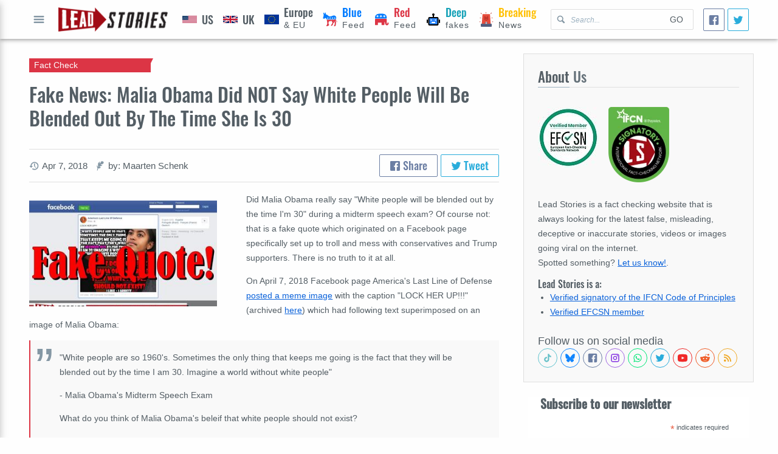

--- FILE ---
content_type: text/html; charset=utf-8
request_url: https://leadstories.com/hoax-alert/2018/04/fake-news-americas-last-line-of-defense-lock-her-up.html
body_size: 23209
content:
<!DOCTYPE html>
<html lang="en-US">
  <head>
    <!-- Google tag (gtag.js) -->
<script async src="https://www.googletagmanager.com/gtag/js?id=G-P9SL7JXEN7" type="f8e8afa6bb2894e9e9d61233-text/javascript"></script>
<script type="f8e8afa6bb2894e9e9d61233-text/javascript">window.dataLayer=window.dataLayer||[];function gtag(){dataLayer.push(arguments);}gtag('js',new Date());gtag('config','G-P9SL7JXEN7');</script>
<meta charset="utf-8"/>
<meta name="apple-mobile-web-app-capable" content="yes"/>
<meta name="viewport" content="width=device-width, initial-scale=1, user-scalable=yes"/>
<title>Fake News: Malia Obama Did NOT Say White People Will Be Blended Out By The Time She Is 30 | Lead Stories</title>

<link rel="canonical" href="https://leadstories.com/hoax-alert/2018/04/fake-news-americas-last-line-of-defense-lock-her-up.html"/>
<link rel=preconnect href="https://static.xx.fbcdn.net">
<link rel="preconnect" href="https://tpc.googlesyndication.com">
<link rel="preconnect" href="https://googleads.g.doubleclick.net">
<link rel="preconnect" href="https://www.gstatic.com">

<link rel="preconnect" href="https://www.googletagservices.com">
<link rel="preconnect" href="https://www.google.com">
<link rel="preconnect" href="https://platform.twitter.com">
<link rel="preconnect" href="https://www.google-analytics.com">
<link rel="preload" href="/theme/averiaseriflibre.woff2" as="font"/>
<link rel="preload" href="/theme/Oswald.woff2" as="font"/>



<link rel="shortcut icon" href="/theme/favicon.webp"/>
<link rel="alternate" type="application/atom+xml" href="https://leadstories.com/atom.xml" title="Most Recent on Lead Stories"/>




  <link rel="alternate" type="application/atom+xml" href="https://leadstories.com/hoax-alert/atom.xml" title="Most Recent in Fact Check on Lead Stories">






<meta name="title" content="Fake News: Malia Obama Did NOT Say White People Will Be Blended Out By The Time She Is 30 | Lead Stories">
<meta name="description" content="Did Malia Obama really say &quot;White people will be blended out by the time I&#039;m 30&quot; during a midterm speech...">
<meta name="keywords" content="fact check,America&#039;s Last Line Of Defense | LOCK HER UP!!!,&quot;no_duplicates_expected&quot;">

<meta property="og:title" content="Fake News: Malia Obama Did NOT Say White People Will Be Blended Out By The Time She Is 30 | Lead Stories"/>
<meta property="og:description" content="Did Malia Obama really say &quot;White people will be blended out by the time I&#039;m 30&quot; during a midterm speech..."/>
<meta property="og:url" content="https://hoax-alert.leadstories.com/3469211-fake-news-americas-last-line-of-defense-lock-her-up.html"/>
<meta property="og:image" content="https://leadstories.com/caption_3469211.jpg"/>
<meta property="fb:pages" content="798861733546466"/>
<meta property="fb:app_id" content="696143150593347"/>

<meta name="twitter:card" content="summary_large_image">
<meta name="twitter:site" content="@leadstoriescom">
<meta name="twitter:title" content="Fake News: Malia Obama Did NOT Say White People Will Be Blended Out By The Time She Is 30 | Lead Stories">
<meta name="twitter:description" content="Did Malia Obama really say &quot;White people will be blended out by the time I&#039;m 30&quot; during a midterm speech...">
<meta name="twitter:image" content="https://leadstories.com/caption_3469211.jpg">

<meta name="tw:text" content="Fake News: Malia Obama Did NOT Say White People Will Be Blended Out By The Time She Is 30 Lead Stories">
<meta name="tw:via" content="leadstoriescom">
<meta name="tw:url" content="https://hoax-alert.leadstories.com/3469211-fake-news-americas-last-line-of-defense-lock-her-up.html"/>


    <link href="https://leadstories.com/A.main.css.pagespeed.cf.Neg0NpT9jG.css" rel="stylesheet">
  </head>
  <body dir="ltr">
    <div class="layout-root" id="category">
     <header class="layout-header">
  <div class="layout-container mod-header">
    <div class="mod-header-button">
      <button class="icon-only" aria-label="Open full menu" id="menu-button">
        <svg data-role="icon" viewBox="0 0 20 20">
  <path d="M16.4,9H3.6C3.048,9,3,9.447,3,10c0,0.553,0.048,1,0.6,1H16.4c0.552,0,0.6-0.447,0.6-1C17,9.447,16.952,9,16.4,9z M16.4,13 H3.6C3.048,13,3,13.447,3,14c0,0.553,0.048,1,0.6,1H16.4c0.552,0,0.6-0.447,0.6-1C17,13.447,16.952,13,16.4,13z M3.6,7H16.4 C16.952,7,17,6.553,17,6c0-0.553-0.048-1-0.6-1H3.6C3.048,5,3,5.447,3,6C3,6.553,3.048,7,3.6,7z"/>
</svg>
          Open full menu
      </button>
    </div>
    <div class="mod-header-logo">
      <a href="https://leadstories.com/">
        <img alt="Lead Stories" src="https://leadstories.com/theme/img/xlogo.png.pagespeed.ic.7VNr3_XB6j.webp">
      </a>
    </div>
    <div class="mod-header-search">
      <form action="/cgi-bin/mt/mt-search.fcgi" method="GET">
        <svg data-role="icon" viewBox="0 0 20 20">
  <path d="M17.545,15.467l-3.779-3.779c0.57-0.935,0.898-2.035,0.898-3.21c0-3.417-2.961-6.377-6.378-6.377C4.869,2.1,2.1,4.87,2.1,8.287c0,3.416,2.961,6.377,6.377,6.377c1.137,0,2.2-0.309,3.115-0.844l3.799,3.801c0.372,0.371,0.975,0.371,1.346,0l0.943-0.943C18.051,16.307,17.916,15.838,17.545,15.467z M4.004,8.287c0-2.366,1.917-4.283,4.282-4.283c2.366,0,4.474,2.107,4.474,4.474c0,2.365-1.918,4.283-4.283,4.283C6.111,12.76,4.004,10.652,4.004,8.287z"/>
</svg>
      <input type="hidden" value="1" name="IncludeBlogs">
        <input aria-label="Search Lead Stories for" type="text" name="search" aria-placeholder="Search..." placeholder="Search..."/>
        <button type="submit">Go</button>
      </form>
    </div>
    <nav class="mod-header-nav">
      
      
      
      
        
            
      
      
        
        <a href="https://leadstories.com/united-states/" class="is-category-after-bg  pol-feed" data-color="" aria-label="United States">
                
       <img src="https://leadstories.com/theme/img/Flag_of_US.svg" alt="US icon">
            <span><b class="is-category-color" data-color="">US</b>
            </span>  
                       
        </a>
        
            
      
      
        
        <a href="https://leadstories.com/united-kingdom/" class="is-category-after-bg  pol-feed" data-color="" aria-label="United Kingdom">
                
       <img src="https://leadstories.com/theme/img/Flag_of_UK.svg" alt="UK icon">
            <span><b class="is-category-color" data-color="">UK</b>
            </span>   
                       
        </a>
        
            
      
      
        
        <a href="https://leadstories.com/europe/" class="is-category-after-bg  pol-feed" data-color="" aria-label="Europe">
                
       <img src="https://leadstories.com/theme/img/Flag_of_Europe.svg" alt="EU icon">
            <span><b class="is-category-color" data-color="">Europe</b> & EU
            </span>   
                       
        </a>
        
            
      
      
        
            
      
      
        
            
      
      
        
            
      
      
        
            
      
      
        
        <a href="https://leadstories.com/blue-feed/" class="is-category-after-bg  pol-feed" data-color="blue" aria-label="Blue Feed">
                
       <img src="https://leadstories.com/theme/img/democrat.svg" alt="Democrats icon">
            <span><b class="is-category-color" data-color="blue">Blue</b> Feed
            </span>
                       
        </a>
        
            
      
      
        
        <a href="https://leadstories.com/red-feed/" class="is-category-after-bg  pol-feed" data-color="red" aria-label="Red Feed">
                
       <img src="https://leadstories.com/theme/img/republican.svg" alt="Republicans icon">
            <span><b class="is-category-color" data-color="red">Red</b> Feed
            </span>
                       
        </a>
        
            
      
      
        
        <a href="https://leadstories.com/deepfakes/" class="is-category-after-bg  pol-feed" data-color="cyan" aria-label="Deepfakes">
                
       <img src="https://leadstories.com/theme/img/robot-one.svg" alt="Deepfakes icon">
            <span><b class="is-category-color" data-color="cyan">Deep</b> fakes
            </span>
                       
        </a>
        
            
      
      
        
        <a href="https://leadstories.com/breaking/" class="is-category-after-bg  pol-feed" data-color="yellow" aria-label="Breaking">
                
       <img src="https://leadstories.com/theme/img/siren-siren.svg" alt="Breaking icon">
            <span><b class="is-category-color" data-color="yellow">Breaking</b> News
            </span>                
                       
        </a>
        
            
      
      
        
            
      
      
        
            
      
      
        
            
      
      
        
            
      
      
        
            
      
      
        
            
      
      
        
            
      
      
        
            
      
      
        
            
      
      
        
            
      
      
        
            
      
      
        
            
      
      
        
            
      
      
        
            
      
      
        
            
      
    </nav>
    <div class="social-share size-small">
  <a class="facebook-share facebook" aria-label="Share">
    <svg data-role="icon" viewBox="0 0 20 20">
  <path d="M17,1H3C1.9,1,1,1.9,1,3v14c0,1.101,0.9,2,2,2h7v-7H8V9.525h2V7.475c0-2.164,1.212-3.684,3.766-3.684l1.803,0.002v2.605 h-1.197C13.378,6.398,13,7.144,13,7.836v1.69h2.568L15,12h-2v7h4c1.1,0,2-0.899,2-2V3C19,1.9,18.1,1,17,1z"/>
</svg>
  </a>
  <a class="twitter-share twitter" href="https://twitter.com/intent/tweet" aria-label="Tweet">
    <svg data-role="icon" viewBox="0 0 20 20">
  <path d="M17.316,6.246c0.008,0.162,0.011,0.326,0.011,0.488c0,4.99-3.797,10.742-10.74,10.742c-2.133,0-4.116-0.625-5.787-1.697 c0.296,0.035,0.596,0.053,0.9,0.053c1.77,0,3.397-0.604,4.688-1.615c-1.651-0.031-3.046-1.121-3.526-2.621 c0.23,0.043,0.467,0.066,0.71,0.066c0.345,0,0.679-0.045,0.995-0.131c-1.727-0.348-3.028-1.873-3.028-3.703c0-0.016,0-0.031,0-0.047 c0.509,0.283,1.092,0.453,1.71,0.473c-1.013-0.678-1.68-1.832-1.68-3.143c0-0.691,0.186-1.34,0.512-1.898 C3.942,5.498,6.725,7,9.862,7.158C9.798,6.881,9.765,6.594,9.765,6.297c0-2.084,1.689-3.773,3.774-3.773 c1.086,0,2.067,0.457,2.756,1.191c0.859-0.17,1.667-0.484,2.397-0.916c-0.282,0.881-0.881,1.621-1.66,2.088 c0.764-0.092,1.49-0.293,2.168-0.594C18.694,5.051,18.054,5.715,17.316,6.246z"/>
</svg>
  </a>
</div>

  </div>
</header>
     <main class="layout-main">
       
  <div class="layout-container grid">
    <div class="cell-rowspan-3 cell-desktop-8 cell-tablet-12 cell-mobile-12">
    
      <article class="mod-full-article" itemscope itemType="http://schema.org/BlogPosting">
  <header class="mod-full-article-header">
    <hgroup>
      <h1 itemprop="name">Fake News: Malia Obama Did NOT Say White People Will Be Blended Out By The Time She Is 30</h1>
      <h2 class="category-badge is-category-arrow is-category-bg" data-color="red">
        Fact Check
      </h2>
    </hgroup>
    <div class="mod-full-article-suplemental-data">
      <ul class="secondary-data">
  
  
  
  
  <li>
    <svg data-role="icon" viewBox="0 0 20 20">
  <path d="M11,1.799c-4.445,0-8.061,3.562-8.169,7.996V10H0.459l3.594,3.894L7.547,10H4.875V9.795C4.982,6.492,7.683,3.85,11,3.85c3.386,0,6.131,2.754,6.131,6.15c0,3.396-2.745,6.15-6.131,6.15c-1.357,0-2.611-0.445-3.627-1.193l-1.406,1.504c1.388,1.088,3.135,1.738,5.033,1.738c4.515,0,8.174-3.67,8.174-8.199S15.515,1.799,11,1.799z M10,5v5c0,0.13,0.027,0.26,0.077,0.382c0.051,0.122,0.124,0.233,0.216,0.325l3.2,3.2c0.283-0.183,0.55-0.389,0.787-0.628L12,11V5H10z"/>
</svg>
    <small><time aria-label="Written on" datetime="2018-04-07T01:20:24-07:00" itemprop="datePublished">Apr  7, 2018</time></small>
  </li>
  
  
  <li>
    <svg data-role="icon" viewBox="0 0 20 20">
  <path d="M4.254,19.567c0.307-0.982,0.77-2.364,1.391-4.362c2.707-0.429,3.827,0.341,5.546-2.729c-1.395,0.427-3.077-0.792-2.987-1.321c0.091-0.528,3.913,0.381,6.416-3.173c-3.155,0.696-4.164-0.836-3.757-1.067c0.939-0.534,3.726-0.222,5.212-1.669c0.766-0.745,1.125-2.556,0.813-3.202c-0.374-0.781-2.656-1.946-3.914-1.836c-1.258,0.109-3.231,4.79-3.817,4.754C8.573,4.925,8.454,2.864,9.476,0.949c-1.077,0.477-3.051,1.959-3.67,3.226c-1.153,2.357,0.108,7.766-0.296,7.958c-0.405,0.193-1.766-2.481-2.172-3.694c-0.555,1.859-0.568,3.721,1.053,6.194c-0.611,1.623-0.945,3.491-0.996,4.441C3.371,19.833,4.119,19.996,4.254,19.567z"/>
</svg>
    <small aria-label="author">
      
      
      
          
      
    
    by: Maarten Schenk
    </small>
  </li>
  
</ul>
      <div class="social-share">
  <a class="facebook-share facebook">
    <svg data-role="icon" viewBox="0 0 20 20">
  <path d="M17,1H3C1.9,1,1,1.9,1,3v14c0,1.101,0.9,2,2,2h7v-7H8V9.525h2V7.475c0-2.164,1.212-3.684,3.766-3.684l1.803,0.002v2.605 h-1.197C13.378,6.398,13,7.144,13,7.836v1.69h2.568L15,12h-2v7h4c1.1,0,2-0.899,2-2V3C19,1.9,18.1,1,17,1z"/>
</svg>
    Share
  </a>
  <a class="twitter-share twitter" href="https://twitter.com/intent/tweet">
    <svg data-role="icon" viewBox="0 0 20 20">
  <path d="M17.316,6.246c0.008,0.162,0.011,0.326,0.011,0.488c0,4.99-3.797,10.742-10.74,10.742c-2.133,0-4.116-0.625-5.787-1.697 c0.296,0.035,0.596,0.053,0.9,0.053c1.77,0,3.397-0.604,4.688-1.615c-1.651-0.031-3.046-1.121-3.526-2.621 c0.23,0.043,0.467,0.066,0.71,0.066c0.345,0,0.679-0.045,0.995-0.131c-1.727-0.348-3.028-1.873-3.028-3.703c0-0.016,0-0.031,0-0.047 c0.509,0.283,1.092,0.453,1.71,0.473c-1.013-0.678-1.68-1.832-1.68-3.143c0-0.691,0.186-1.34,0.512-1.898 C3.942,5.498,6.725,7,9.862,7.158C9.798,6.881,9.765,6.594,9.765,6.297c0-2.084,1.689-3.773,3.774-3.773 c1.086,0,2.067,0.457,2.756,1.191c0.859-0.17,1.667-0.484,2.397-0.916c-0.282,0.881-0.881,1.621-1.66,2.088 c0.764-0.092,1.49-0.293,2.168-0.594C18.694,5.051,18.054,5.715,17.316,6.246z"/>
</svg>
    Tweet
  </a>
</div>

    </div>
  </header>
  <div class="mod-full-article-content rte-container">
  
  
    
      
    
    <figure class="fixed-media mod-full-article-primary-media-small">
  <picture data-loaded="true">
  
    
      
        
      
    
      
      
        <img src="https://leadstories.com/assets_c/2018/04/caption_3469211-thumb-352xauto-3059169.jpg" alt="Fake News: Malia Obama Did NOT Say White People Will Be Blended Out By The Time She Is 30" fetchpriority="high"/>
        
      
    
       
  </picture>
  
</figure>
    
  
    <p>Did Malia Obama really say "White people will be blended out by the time I'm 30" during a midterm speech exam? Of course not: that is a fake quote which originated on a Facebook page specifically set up to troll and mess with conservatives and Trump supporters. There is no truth to it at all.</p>
<p>On April 7, 2018 Facebook page America's Last Line of Defense <a href="https://www.facebook.com/thelastlineofdefense/posts/2049883858604377" target="_blank">posted a meme image</a> with the caption "LOCK HER UP!!!" (archived <a href="http://archive.is/FuXjU" target="_blank">here</a>) which had following text superimposed on an image of Malia Obama:</p>
<blockquote>"White people are so 1960's. Sometimes the only thing that keeps me going is the fact that they will be blended out by the time I am 30. Imagine a world without white people"
<p>- Malia Obama's Midterm Speech Exam</p>
<p>What do you think of Malia Obama's beleif that white people should not exist?</p>
<p>1 like = 1 arrest</p>
</blockquote>
<p>Note the likely intentional misspelling of "belief". Here is the original post as an embed:</p>
<p>
<iframe style="width: 500px!important;" height="513" style="border: none; overflow: hidden;" src="https://www.facebook.com/plugins/post.php?href=https%3A%2F%2Fwww.facebook.com%2Fthelastlineofdefense%2Fposts%2F2049883858604377&amp;width=500" scrolling="no" frameborder="0" allowtransparency="true"></iframe>
</p>

<p>We were unable to locate any legitimate source (or illegitimate source for that matter) for this quote which makes sense since the Facebook page America's Last Line of Defense has following description on it's <a href="https://www.facebook.com/pg/thelastlineofdefense/about/?ref=page_internal" target="_blank">"Info" tab</a>:</p>
<blockquote>
<p><strong>Info</strong><br/>Nothing on this page is real. It is a collection of the satirical whimsies of liberal trolls masquerading as conservatives. You have been warned.<br/><strong>Colofon</strong><br/>Use the force and the truth shall reveal itself. Just not here. Ever.<br/><strong>Products</strong><br/>Good Old Fashioned Liberal Troll Provided Fantasy presented as comedy to the left and a social experiment to the right. Please don't hurt the Trumpanzees. they'll be gone in a few years back to the shadows from whence they came and we'll be back to trolling Tea Turds.</p>
</blockquote>
<p>Don't fall for it!</p>


  
  
    
    
      
    
  </div>
  <footer class="mod-full-article-appendix">
     
    
      <section class="mod-content-section">
  
  <header class="mod-content-section-heading">
    <h2 class="mod-content-section-title"><span>Want to inform</span> others about the accuracy of this story?</h2>
  </header>
  
  
  <div class="mod-content-section-raw">
    <!-- Copy Text -->
    <div class="copy-text">
      <a aria-label="Copy this article URL to clipboard" id="url-to-share" tabindex="0">
        <textarea aria-hidden="true" aria-labeledby="url-to-share">https://leadstories.com/hoax-alert/2018/04/fake-news-americas-last-line-of-defense-lock-her-up.html</textarea>
        <span class="is-ellipsis">https://leadstories.com/hoax-alert/2018/04/fake-news-americas-last-line-of-defense-lock-her-up.html</span>
        <svg data-role="icon" viewBox="0 0 20 20">
  <path d="M11,0H3C2.447,0,2,0.447,2,1v12c0,0.552,0.447,1,1,1h5v2h2v-2H8.001v-2H10v-2H8v2H4V2h6v4h2V1C12,0.448,11.553,0,11,0z M8,7 v1h2V6H9C8.447,6,8,6.447,8,7z M12,20h2v-2h-2V20z M12,8h2V6h-2V8z M8,19c0,0.552,0.447,1,1,1h1v-2H8V19z M17,6h-1v2h2V7 C18,6.448,17.553,6,17,6z M16,20h1c0.553,0,1-0.448,1-1v-1h-2V20z M16,12h2v-2h-2V12z M16,16h2v-2h-2V16z"/>
</svg>
      </a>
    <em>Click this link to copy it to your clipboard</em>
    </div>
    <!-- End Copy Text -->
  </div>
  <footer class="mod-content-section-addon">
    <p class="t-h4">
    See who is sharing it (it might even be your friends...) and leave the link in the comments.:
    </p>
    <!-- Social buttons -->
    <div class="social-buttons">
      <a aria-label="Share on Facebook" href="https://www.facebook.com/search/latest/?q=America's Last Line Of Defense | LOCK HER UP!!!" target="_blank" class="facebook">
        <svg data-role="icon" viewBox="0 0 20 20">
  <path d="M17,1H3C1.9,1,1,1.9,1,3v14c0,1.101,0.9,2,2,2h7v-7H8V9.525h2V7.475c0-2.164,1.212-3.684,3.766-3.684l1.803,0.002v2.605 h-1.197C13.378,6.398,13,7.144,13,7.836v1.69h2.568L15,12h-2v7h4c1.1,0,2-0.899,2-2V3C19,1.9,18.1,1,17,1z"/>
</svg>
        
      </a>
      <a aria-label="Share on Twitter" href="https://twitter.com/search?f=tweets&amp;q=America's Last Line Of Defense | LOCK HER UP!!!&amp;src=typd" target="_blank" class="twitter">
        <svg data-role="icon" viewBox="0 0 20 20">
  <path d="M17.316,6.246c0.008,0.162,0.011,0.326,0.011,0.488c0,4.99-3.797,10.742-10.74,10.742c-2.133,0-4.116-0.625-5.787-1.697 c0.296,0.035,0.596,0.053,0.9,0.053c1.77,0,3.397-0.604,4.688-1.615c-1.651-0.031-3.046-1.121-3.526-2.621 c0.23,0.043,0.467,0.066,0.71,0.066c0.345,0,0.679-0.045,0.995-0.131c-1.727-0.348-3.028-1.873-3.028-3.703c0-0.016,0-0.031,0-0.047 c0.509,0.283,1.092,0.453,1.71,0.473c-1.013-0.678-1.68-1.832-1.68-3.143c0-0.691,0.186-1.34,0.512-1.898 C3.942,5.498,6.725,7,9.862,7.158C9.798,6.881,9.765,6.594,9.765,6.297c0-2.084,1.689-3.773,3.774-3.773 c1.086,0,2.067,0.457,2.756,1.191c0.859-0.17,1.667-0.484,2.397-0.916c-0.282,0.881-0.881,1.621-1.66,2.088 c0.764-0.092,1.49-0.293,2.168-0.594C18.694,5.051,18.054,5.715,17.316,6.246z"/>
</svg>
        
      </a>
    </div>
    <!-- End social buttons -->
  </footer>

</section>
    
  
    
    
    
  
    
      
    
  
    <blockquote class="mod-author-info">
  <figure class="mod-author-info-image">
    <picture>
      
        <img src="[data-uri]" alt="
  Maarten Schenk
"/>
      
    </picture>
  </figure>
  <div class="mod-author-info-content">
    <p><span style="color:rgb(0, 0, 0); font-family:helvetica neue,helvetica,sans-serif; font-size:16px">Maarten Schenk is the co-founder and COO/CTO of Lead Stories and an expert on fake news and hoax websites. He likes to go beyond just debunking trending fake news stories and is endlessly fascinated by the dazzling variety of psychological and technical tricks used by the people and networks who intentionally spread made-up things on the internet.</span></p>

  <a href="https://leadstories.com/author/maarten-schenk.html"><em>Read more about or contact 
  Maarten Schenk
</em></a>
  </div>
</blockquote>



  
  
  
    <nav class="mod-prevnext">
  
  <a href="https://leadstories.com/hoax-alert/2018/04/fake-news-post-brexit-remake-of-fawlty-towers-to-star-idiot-english-waiter.html">
    <b class="mod-prevnext-caption">
      <svg data-role="icon" viewBox="0 0 20 20">
  <path d="M13.891,17.418c0.268,0.272,0.268,0.709,0,0.979c-0.268,0.27-0.701,0.271-0.969,0l-7.83-7.908 c-0.268-0.27-0.268-0.707,0-0.979l7.83-7.908c0.268-0.27,0.701-0.27,0.969,0c0.268,0.271,0.268,0.709,0,0.979L6.75,10L13.891,17.418 z"/>
</svg>
    Previous Article
    </b>
    <span>Fake News: NO Post-Brexit Remake of Fawlty Towers, NOT To Star Idiot English Waiter</span>
  </a>
  
  
  <a href="https://leadstories.com/hoax-alert/2018/04/american-troll-john-prager-christopher-blairs-troll-cave.html">
    <b class="mod-prevnext-caption">
      Next Article
      <svg data-role="icon" viewBox="0 0 20 20">
  <path d="M13.25,10L6.109,2.58c-0.268-0.27-0.268-0.707,0-0.979c0.268-0.27,0.701-0.27,0.969,0l7.83,7.908c0.268,0.271,0.268,0.709,0,0.979l-7.83,7.908c-0.268,0.271-0.701,0.27-0.969,0c-0.268-0.269-0.268-0.707,0-0.979L13.25,10z"/>
</svg>
    </b>
    <span>American Troll: John Prager Takes Us Inside Christopher Blair's Secret Troll Cave (Part 1/2)</span>
  </a>
  
</nav>
    <img src="/theme/img/tracking.png?id=3469211" style="display:none;width:0px;height:0px">
    <script type="application/ld+json">
{
      "@context": "http://schema.org",
      "@type": "NewsArticle",
      "mainEntityOfPage": "https://leadstories.com/hoax-alert/2018/04/fake-news-americas-last-line-of-defense-lock-her-up.html",
      "headline": "Fake News: Malia Obama Did NOT Say White People Will Be Blended Out By The Time She Is 30",
      "datePublished": "2018-04-07T01:20:24-07:00",
      "dateModified": "2020-01-21T13:26:15-07:00",
      "description": "Did Malia Obama really say \"White people will be blended out by the time I'm 30\" during a midterm speech exam? Of course not: that is a fake quote which originated on a Facebook page specifically set up to troll...",
      "author": {
        "@type": "Person",
        "name": "Maarten Schenk"
      },
      "publisher": {
        "@type": "Organization",
        "name": "Lead Stories LLC",
        "logo": {
          "@type": "ImageObject",
          "url": "https://leadstories.com/img/logo.png",
          "width": "377",
          "height": "84"
        }
      },
      "image": {
        "@type": "ImageObject",
        "url": "https://leadstories.com/caption_3469211.jpg"
      },
      "articleSection": ["Fact Check"]
    }
      </script>
    <script type="application/ld+json">
{
  "@context": "http://schema.org",
  "@type": "ClaimReview",
  "datePublished": "2018-04-07T01:20:24-07:00",
  "url": "https://leadstories.com/hoax-alert/2018/04/fake-news-americas-last-line-of-defense-lock-her-up.html",
  "description": "Did Malia Obama really say \"White people will be blended out by the time I'm 30\" during a midterm speech exam? Of course not: that is a fake quote which originated on a Facebook page specifically set up to troll...",
  "itemReviewed":
  {
    "@type": "CreativeWork",
    "keywords": "America's Last Line Of Defense | LOCK HER UP!!!",
    "datePublished": "2018-04-07T01:20:24-07:00",
    "author":
    {
      "@type": "Organization",
      "name": "facebook.com",
      "sameAs": ["https://www.facebook.com/thelastlineofdefense/posts/2049883858604377"]
    }
  },
  "claimReviewed": "America's Last Line Of Defense | LOCK HER UP!!!",
  "author":
  {
    "@type": "Organization",
    "name": "Lead Stories LLC",
    "url": "https://leadstories.com"
  },
  "reviewRating":
  {
    "@type": "Rating",
    "ratingValue": "1",
    "bestRating": "5",
    "worstRating": "1",
    "alternateName" : "False"
  }
}</script>


  </footer>
</article>


  

      <section class="mod-content-section">
              
          <!-- New Lead Stories Entry Footer -->
<ins class="adsbygoogle" style="display:block" data-ad-client="ca-pub-1659121210878204" data-ad-slot="9309931854" data-ad-format="auto" data-full-width-responsive="true"></ins>

               
      </section>
    </div>
      
  <div class="cell-desktop-4 cell-tablet-12 cell-mobile-12">
      <section class="mod-content-section is-highlighted">
  
  <header class="mod-content-section-heading">
    <h2 class="mod-content-section-title"><span>About</span> Us</h2>
  </header>
  
  
  <div class="mod-content-section-raw">
<picture style="width: 50%;max-width:100px; float:left; margin: 0 16px 16px 0;">
  <source data-srcset="https://leadstories.com/EFCSN100g.jpg"/>  
  <img src="https://leadstories.com/theme/img/placeholder.svg" alt="EFCSN"/>
</picture>   
<picture style="width: 50%;max-width:100px; margin: 0 16px 16px 0;">
  <source data-srcset="https://leadstories.com/theme/img/ifcn_100.png"/>  
  <img src="https://leadstories.com/theme/img/placeholder.svg" alt="International Fact-Checking Organization"/>
</picture> 
  
    <p>
    Lead Stories is a fact checking website that is always looking for the latest false, misleading, deceptive or inaccurate stories, videos or images going viral on the internet.
      <br/>
    Spotted something? <a href="/contact.html">Let us know!</a>.
    </p>
    <h4 style="clear:left;">Lead Stories is a:</h4>
    <ul>
      <li>
        <a href="https://ifcncodeofprinciples.poynter.org/profile/lead-stories">
          Verified signatory of the IFCN Code of Principles
        </a>
      </li>
      <li>
        <a href="https://efcsn.com/verified-members/">
          Verified EFCSN member
        </a>
      </li>

     
    </ul>
    <br/>
    
    <div aria-label="Follow us on social media" class="social-icons">

<div aria-hidden="true">Follow us on social media</div>

<a href="https://tiktok.com/@leadstories" aria-label="See Tiktok factchecks from us" class="tiktok" target="blank" rel="nofollow noopener noreferrer">
  <svg data-role="icon" viewBox="0 0 24 24">
  <path d="M19.589 6.686a4.793 4.793 0 0 1-3.77-4.245V2h-3.445v13.672a2.896 2.896 0 0 1-5.201 1.743l-.002-.001.002.001a2.895 2.895 0 0 1 3.183-4.51v-3.5a6.329 6.329 0 0 0-5.394 10.692 6.33 6.33 0 0 0 10.857-4.424V8.687a8.182 8.182 0 0 0 4.773 1.526V6.79a4.831 4.831 0 0 1-1.003-.104z"/>
</svg>
</a>
<a href="https://bsky.app/profile/leadstories.com" aria-label="Follow us on BlueSky" class="bluesky" target="blank" rel="nofollow noopener noreferrer">
  <svg data-role="icon" viewBox="0 0 600 530">
  <path d="m135.72 44.03c66.496 49.921 138.02 151.14 164.28 205.46 26.262-54.316 97.782-155.54 164.28-205.46 47.98-36.021 125.72-63.892 125.72 24.795 0 17.712-10.155 148.79-16.111 170.07-20.703 73.984-96.144 92.854-163.25 81.433 117.3 19.964 147.14 86.092 82.697 152.22-122.39 125.59-175.91-31.511-189.63-71.766-2.514-7.3797-3.6904-10.832-3.7077-7.8964-0.0174-2.9357-1.1937 0.51669-3.7077 7.8964-13.714 40.255-67.233 197.36-189.63 71.766-64.444-66.128-34.605-132.26 82.697-152.22-67.108 11.421-142.55-7.4491-163.25-81.433-5.9562-21.282-16.111-152.36-16.111-170.07 0-88.687 77.742-60.816 125.72-24.795z"/>
</svg>
</a>
<a href="https://www.facebook.com/LeadStoriesCom" aria-label="Follow us on Facebook" class="facebook" target="blank" rel="nofollow noopener noreferrer">
  <svg data-role="icon" viewBox="0 0 20 20">
  <path d="M17,1H3C1.9,1,1,1.9,1,3v14c0,1.101,0.9,2,2,2h7v-7H8V9.525h2V7.475c0-2.164,1.212-3.684,3.766-3.684l1.803,0.002v2.605 h-1.197C13.378,6.398,13,7.144,13,7.836v1.69h2.568L15,12h-2v7h4c1.1,0,2-0.899,2-2V3C19,1.9,18.1,1,17,1z"/>
</svg>
</a>
<a href="https://www.instagram.com/leadstories/" aria-label="Check our Instagram" class="instagram" target="blank" rel="nofollow noopener noreferrer">
  <svg data-role="icon" viewBox="0 0 24 24">
  <path d="M2 6C2 3.79086 3.79086 2 6 2H18C20.2091 2 22 3.79086 22 6V18C22 20.2091 20.2091 22 18 22H6C3.79086 22 2 20.2091 2 18V6ZM6 4C4.89543 4 4 4.89543 4 6V18C4 19.1046 4.89543 20 6 20H18C19.1046 20 20 19.1046 20 18V6C20 4.89543 19.1046 4 18 4H6ZM12 9C10.3431 9 9 10.3431 9 12C9 13.6569 10.3431 15 12 15C13.6569 15 15 13.6569 15 12C15 10.3431 13.6569 9 12 9ZM7 12C7 9.23858 9.23858 7 12 7C14.7614 7 17 9.23858 17 12C17 14.7614 14.7614 17 12 17C9.23858 17 7 14.7614 7 12ZM17.5 8C18.3284 8 19 7.32843 19 6.5C19 5.67157 18.3284 5 17.5 5C16.6716 5 16 5.67157 16 6.5C16 7.32843 16.6716 8 17.5 8Z"/>
</svg>
</a>
<a href="https://whatsapp.com/channel/0029VaKgGTN23n3gpyR5z800" aria-label="Join our Whatsapp community" class="whatsapp" target="blank" rel="nofollow noopener noreferrer">
  <svg data-role="icon" viewBox="0 0 24 24">
  <path d="M12.04 2C6.58 2 2.13 6.45 2.13 11.91C2.13 13.66 2.59 15.36 3.45 16.86L2.05 22L7.3 20.62C8.75 21.41 10.38 21.83 12.04 21.83C17.5 21.83 21.95 17.38 21.95 11.92C21.95 9.27 20.92 6.78 19.05 4.91C17.18 3.03 14.69 2 12.04 2M12.05 3.67C14.25 3.67 16.31 4.53 17.87 6.09C19.42 7.65 20.28 9.72 20.28 11.92C20.28 16.46 16.58 20.15 12.04 20.15C10.56 20.15 9.11 19.76 7.85 19L7.55 18.83L4.43 19.65L5.26 16.61L5.06 16.29C4.24 15 3.8 13.47 3.8 11.91C3.81 7.37 7.5 3.67 12.05 3.67M8.53 7.33C8.37 7.33 8.1 7.39 7.87 7.64C7.65 7.89 7 8.5 7 9.71C7 10.93 7.89 12.1 8 12.27C8.14 12.44 9.76 14.94 12.25 16C12.84 16.27 13.3 16.42 13.66 16.53C14.25 16.72 14.79 16.69 15.22 16.63C15.7 16.56 16.68 16.03 16.89 15.45C17.1 14.87 17.1 14.38 17.04 14.27C16.97 14.17 16.81 14.11 16.56 14C16.31 13.86 15.09 13.26 14.87 13.18C14.64 13.1 14.5 13.06 14.31 13.3C14.15 13.55 13.67 14.11 13.53 14.27C13.38 14.44 13.24 14.46 13 14.34C12.74 14.21 11.94 13.95 11 13.11C10.26 12.45 9.77 11.64 9.62 11.39C9.5 11.15 9.61 11 9.73 10.89C9.84 10.78 10 10.6 10.1 10.45C10.23 10.31 10.27 10.2 10.35 10.04C10.43 9.87 10.39 9.73 10.33 9.61C10.27 9.5 9.77 8.26 9.56 7.77C9.36 7.29 9.16 7.35 9 7.34C8.86 7.34 8.7 7.33 8.53 7.33Z"/>
</svg>
</a>
<a href="http://twitter.com/leadstoriescom" aria-label="Follow us on Twitter" class="twitter" target="blank" rel="nofollow noopener noreferrer">
  <svg data-role="icon" viewBox="0 0 20 20">
  <path d="M17.316,6.246c0.008,0.162,0.011,0.326,0.011,0.488c0,4.99-3.797,10.742-10.74,10.742c-2.133,0-4.116-0.625-5.787-1.697 c0.296,0.035,0.596,0.053,0.9,0.053c1.77,0,3.397-0.604,4.688-1.615c-1.651-0.031-3.046-1.121-3.526-2.621 c0.23,0.043,0.467,0.066,0.71,0.066c0.345,0,0.679-0.045,0.995-0.131c-1.727-0.348-3.028-1.873-3.028-3.703c0-0.016,0-0.031,0-0.047 c0.509,0.283,1.092,0.453,1.71,0.473c-1.013-0.678-1.68-1.832-1.68-3.143c0-0.691,0.186-1.34,0.512-1.898 C3.942,5.498,6.725,7,9.862,7.158C9.798,6.881,9.765,6.594,9.765,6.297c0-2.084,1.689-3.773,3.774-3.773 c1.086,0,2.067,0.457,2.756,1.191c0.859-0.17,1.667-0.484,2.397-0.916c-0.282,0.881-0.881,1.621-1.66,2.088 c0.764-0.092,1.49-0.293,2.168-0.594C18.694,5.051,18.054,5.715,17.316,6.246z"/>
</svg>
</a>
<a href="https://www.youtube.com/leadstories" aria-label="Subscribe to our Youtube channel" class="youtube" target="blank" rel="nofollow noopener noreferrer">
  <svg data-role="icon" viewBox="0 0 20 20">
  <path d="M10,2.3C0.172,2.3,0,3.174,0,10s0.172,7.7,10,7.7s10-0.874,10-7.7S19.828,2.3,10,2.3z M13.205,10.334l-4.49,2.096  C8.322,12.612,8,12.408,8,11.974V8.026C8,7.593,8.322,7.388,8.715,7.57l4.49,2.096C13.598,9.85,13.598,10.15,13.205,10.334z"/>
</svg>
</a>
<a href="https://www.reddit.com/domain/leadstories.com" aria-label="See Reddit posts about us" class="reddit" target="blank" rel="nofollow noopener noreferrer">
  <svg data-role="icon" viewBox="0 0 24 24">
  <path d="M24 11.779c0-1.459-1.192-2.645-2.657-2.645-.715 0-1.363.286-1.84.746-1.81-1.191-4.259-1.949-6.971-2.046l1.483-4.669 4.016.941-.006.058c0 1.193.975 2.163 2.174 2.163 1.198 0 2.172-.97 2.172-2.163s-.975-2.164-2.172-2.164c-.92 0-1.704.574-2.021 1.379l-4.329-1.015c-.189-.046-.381.063-.44.249l-1.654 5.207c-2.838.034-5.409.798-7.3 2.025-.474-.438-1.103-.712-1.799-.712-1.465 0-2.656 1.187-2.656 2.646 0 .97.533 1.811 1.317 2.271-.052.282-.086.567-.086.857 0 3.911 4.808 7.093 10.719 7.093s10.72-3.182 10.72-7.093c0-.274-.029-.544-.075-.81.832-.447 1.405-1.312 1.405-2.318zm-17.224 1.816c0-.868.71-1.575 1.582-1.575.872 0 1.581.707 1.581 1.575s-.709 1.574-1.581 1.574-1.582-.706-1.582-1.574zm9.061 4.669c-.797.793-2.048 1.179-3.824 1.179l-.013-.003-.013.003c-1.777 0-3.028-.386-3.824-1.179-.145-.144-.145-.379 0-.523.145-.145.381-.145.526 0 .65.647 1.729.961 3.298.961l.013.003.013-.003c1.569 0 2.648-.315 3.298-.962.145-.145.381-.144.526 0 .145.145.145.379 0 .524zm-.189-3.095c-.872 0-1.581-.706-1.581-1.574 0-.868.709-1.575 1.581-1.575s1.581.707 1.581 1.575-.709 1.574-1.581 1.574z"/>
</svg>
</a>
<a href="https://leadstories.com/atom.xml" aria-label="Subscribe to RSS feed" class="rss" target="blank" rel="nofollow noopener noreferrer">
  <svg data-role="icon" viewBox="0 0 20 20">
  <path d="M2.4,2.4v2.367c7.086,0,12.83,5.746,12.83,12.832h2.369C17.599,9.205,10.794,2.4,2.4,2.4z M2.4,7.137v2.369 c4.469,0,8.093,3.623,8.093,8.094h2.368C12.861,11.822,8.177,7.137,2.4,7.137z M4.669,13.059c-1.254,0-2.27,1.018-2.27,2.271 s1.016,2.27,2.27,2.27s2.269-1.016,2.269-2.27S5.923,13.059,4.669,13.059z"/>
</svg>
</a>

</div>
  </div>

</section>
    
      

        

      
    
      <section class="mod-content-section">
        <!-- Begin Mailchimp Signup Form -->
<link href="//cdn-images.mailchimp.com/embedcode/classic-071822.css" rel="stylesheet" type="text/css">
<style type="text/css">#mc_embed_signup{background:#fff;clear:left;font:14px Helvetica,Arial,sans-serif}</style>
<style type="text/css">#mc-embedded-subscribe-form input[type="checkbox"]{display:inline;width:auto;margin-right:10px}#mergeRow-gdpr{margin-top:20px}#mergeRow-gdpr fieldset label{font-weight:normal}#mc-embedded-subscribe-form .mc_fieldset{border:none;min-height:0;padding-bottom:0}</style>
<div id="mc_embed_signup">
    <form action="https://leadstories.us8.list-manage.com/subscribe/post?u=9cfd5d1491f79fa7c719db0b6&amp;id=714d203334&amp;v_id=3302&amp;f_id=00a959e0f0" method="post" id="mc-embedded-subscribe-form" name="mc-embedded-subscribe-form" class="validate" target="_blank" novalidate>
        <div id="mc_embed_signup_scroll">
        <h2>Subscribe to our newsletter</h2>
        <div class="indicates-required"><span class="asterisk">*</span> indicates required</div>
<div class="mc-field-group">
	<label for="mce-EMAIL">Email Address  <span class="asterisk">*</span>
</label>
	<input type="email" value="" name="EMAIL" class="required email" id="mce-EMAIL" required selected>
	<span id="mce-EMAIL-HELPERTEXT" class="helper_text"></span>
</div>
<div id="mergeRow-gdpr" class="mergeRow gdpr-mergeRow content__gdprBlock mc-field-group">
    <div class="content__gdpr">
        <label>Marketing Permissions</label>
        <p>Please select all the ways you would like to hear from Lead Stories LLC:</p>
        <fieldset class="mc_fieldset gdprRequired mc-field-group" name="interestgroup_field">
		<label class="checkbox subfield" for="gdpr_42434"><input type="checkbox" id="gdpr_42434" name="gdpr[42434]" value="Y" class="av-checkbox gdpr"><span>Email</span> </label>
        </fieldset>
        <p>You can unsubscribe at any time by clicking the link in the footer of our emails. For information about our privacy practices, please visit our website.</p>
    </div>
    <div class="content__gdprLegal">
        <p>We use Mailchimp as our marketing platform. By clicking below to subscribe, you acknowledge that your information will be transferred to Mailchimp for processing. <a href="https://mailchimp.com/legal/terms" target="_blank">Learn more about Mailchimp's privacy practices here.</a></p>
    </div>
</div>
	<div id="mce-responses" class="clear">
		<div class="response" id="mce-error-response" style="display:none"></div>
		<div class="response" id="mce-success-response" style="display:none"></div>
	</div>    <!-- real people should not fill this in and expect good things - do not remove this or risk form bot signups-->
    <div style="position: absolute; left: -5000px;" aria-hidden="true"><input type="text" name="b_9cfd5d1491f79fa7c719db0b6_714d203334" tabindex="-1" value=""></div>
    <div class="clear"><input type="submit" value="Subscribe" name="subscribe" id="mc-embedded-subscribe" class="button"></div>
    </div>
</form>
</div>
<script type="f8e8afa6bb2894e9e9d61233-text/javascript" src='//s3.amazonaws.com/downloads.mailchimp.com/js/mc-validate.js'></script><script type="f8e8afa6bb2894e9e9d61233-text/javascript">(function($){window.fnames=new Array();window.ftypes=new Array();fnames[0]='EMAIL';ftypes[0]='email';fnames[1]='FNAME';ftypes[1]='text';fnames[2]='LNAME';ftypes[2]='text';fnames[3]='ADDRESS';ftypes[3]='address';fnames[4]='PHONE';ftypes[4]='phone';fnames[5]='BIRTHDAY';ftypes[5]='birthday';}(jQuery));var $mcj=jQuery.noConflict(true);</script>
<!--End mc_embed_signup-->

      </section>
    
      <section class="mod-content-section">
        <!-- New Leadstories Sidebar -->
<ins class="adsbygoogle" style="display:block" data-ad-client="ca-pub-1659121210878204" data-ad-slot="3793881292" data-ad-format="auto" data-full-width-responsive="true"></ins>

      </section>
      <section class="mod-content-section">
  
  <header class="mod-content-section-heading">
    <h2 class="mod-content-section-title"><span>Most</span> Read</h2>
  </header>
  
  
  <ul class="article-list">
    
      
      
        
          
            <li>
              <artilce class="mod-brief-article" itemscope itemType="http://schema.org/BlogPosting">
  <a href="https://leadstories.com/hoax-alert/2026/01/fact-check-california-colorado-are-not-top-outbound-states.html" itemprop="url" class="overlay-link ">

    <figure class="fixed-media mod-brief-article-image fixed-media">
  <picture data-loaded="true">
  
    
      
      
      
    
      
      
      
    
      
      
      
    
      
      
        <img src="https://leadstories.com/assets_c/2026/01/xscreenshot_3497800-thumb-320xauto-3175925.jpg.pagespeed.ic.ROyx_-NF1t.webp" alt="Fact Check: California And Colorado Are NOT &#039;Top Outbound States&#039; With People Leaving -- Trump Cites Questionable Source" fetchpriority="high"/>      
      
      
    
      
      
      
    
      
      
      
    
      
      
      
    
       
  </picture>
  
    <span class="caption-overlay color-red">Bad Source</span>
  
</figure>
    <div class="mod-brief-article-body">
      <hgroup class="mod-brief-article-titlegroup">
        <h2 class="mod-brief-article-title" itemprop="name">Fact Check: California And Colorado Are NOT 'Top Outbound States' With People Leaving -- Trump Cites Questionable Source</h2>
        
          <h2 class="category-badge is-category-arrow is-category-bg is-image-overlay" data-color="red">Fact Check</h2>
        
      </hgroup>
      <footer class="mod-brief-article-footer">
        <ul class="secondary-data">
  
  
  
  
  <li>
    <svg data-role="icon" viewBox="0 0 20 20">
  <path d="M11,1.799c-4.445,0-8.061,3.562-8.169,7.996V10H0.459l3.594,3.894L7.547,10H4.875V9.795C4.982,6.492,7.683,3.85,11,3.85c3.386,0,6.131,2.754,6.131,6.15c0,3.396-2.745,6.15-6.131,6.15c-1.357,0-2.611-0.445-3.627-1.193l-1.406,1.504c1.388,1.088,3.135,1.738,5.033,1.738c4.515,0,8.174-3.67,8.174-8.199S15.515,1.799,11,1.799z M10,5v5c0,0.13,0.027,0.26,0.077,0.382c0.051,0.122,0.124,0.233,0.216,0.325l3.2,3.2c0.283-0.183,0.55-0.389,0.787-0.628L12,11V5H10z"/>
</svg>
    <small><time aria-label="Written on" datetime="2026-01-03T08:31:51-07:00" itemprop="datePublished">Jan  3, 2026</time></small>
  </li>
  
  
  <li>
    <svg data-role="icon" viewBox="0 0 20 20">
  <path d="M4.254,19.567c0.307-0.982,0.77-2.364,1.391-4.362c2.707-0.429,3.827,0.341,5.546-2.729c-1.395,0.427-3.077-0.792-2.987-1.321c0.091-0.528,3.913,0.381,6.416-3.173c-3.155,0.696-4.164-0.836-3.757-1.067c0.939-0.534,3.726-0.222,5.212-1.669c0.766-0.745,1.125-2.556,0.813-3.202c-0.374-0.781-2.656-1.946-3.914-1.836c-1.258,0.109-3.231,4.79-3.817,4.754C8.573,4.925,8.454,2.864,9.476,0.949c-1.077,0.477-3.051,1.959-3.67,3.226c-1.153,2.357,0.108,7.766-0.296,7.958c-0.405,0.193-1.766-2.481-2.172-3.694c-0.555,1.859-0.568,3.721,1.053,6.194c-0.611,1.623-0.945,3.491-0.996,4.441C3.371,19.833,4.119,19.996,4.254,19.567z"/>
</svg>
    <small aria-label="author">
      
      
      
          
      
    
    by: Alan Duke
    </small>
  </li>
  
</ul>
      </footer>
    </div>
  
</a>
</artilce>
            </li>
          
          
        
      
        
          
            <li>
              <artilce class="mod-brief-article" itemscope itemType="http://schema.org/BlogPosting">
  <a href="https://leadstories.com/hoax-alert/2025/08/fact-check-video-does-not-show-maduro-reacting-to-50m-bounty-come-for-me-cowards.html" itemprop="url" class="overlay-link ">

    <figure class="fixed-media mod-brief-article-image fixed-media">
  <picture data-loaded="true">
  
    
      
      
      
    
      
      
      
    
      
      
        <img src="https://leadstories.com/assets_c/2025/08/xscreenshot_3496735-thumb-320xauto-3166340.jpg.pagespeed.ic.OrshNOJ_z3.webp" alt="Fact Check: Video Does NOT Show Nicolás Maduro Saying &#039;Come For Me ... Cowards&#039; In Response To Trump DOJ&#039;s $50 Million Bounty" fetchpriority="high"/>      
      
      
    
      
      
      
    
      
      
      
    
      
      
      
    
       
  </picture>
  
    <span class="caption-overlay color-red">Old Video</span>
  
</figure>
    <div class="mod-brief-article-body">
      <hgroup class="mod-brief-article-titlegroup">
        <h2 class="mod-brief-article-title" itemprop="name">Fact Check: Video Does NOT Show Nicolás Maduro Saying 'Come For Me ... Cowards' In Response To Trump DOJ's $50 Million Bounty</h2>
        
          <h2 class="category-badge is-category-arrow is-category-bg is-image-overlay" data-color="red">Fact Check</h2>
        
      </hgroup>
      <footer class="mod-brief-article-footer">
        <ul class="secondary-data">
  
  
  
  
  <li>
    <svg data-role="icon" viewBox="0 0 20 20">
  <path d="M11,1.799c-4.445,0-8.061,3.562-8.169,7.996V10H0.459l3.594,3.894L7.547,10H4.875V9.795C4.982,6.492,7.683,3.85,11,3.85c3.386,0,6.131,2.754,6.131,6.15c0,3.396-2.745,6.15-6.131,6.15c-1.357,0-2.611-0.445-3.627-1.193l-1.406,1.504c1.388,1.088,3.135,1.738,5.033,1.738c4.515,0,8.174-3.67,8.174-8.199S15.515,1.799,11,1.799z M10,5v5c0,0.13,0.027,0.26,0.077,0.382c0.051,0.122,0.124,0.233,0.216,0.325l3.2,3.2c0.283-0.183,0.55-0.389,0.787-0.628L12,11V5H10z"/>
</svg>
    <small><time aria-label="Written on" datetime="2025-08-12T17:15:49-07:00" itemprop="datePublished">Aug 12, 2025</time></small>
  </li>
  
  
  <li>
    <svg data-role="icon" viewBox="0 0 20 20">
  <path d="M4.254,19.567c0.307-0.982,0.77-2.364,1.391-4.362c2.707-0.429,3.827,0.341,5.546-2.729c-1.395,0.427-3.077-0.792-2.987-1.321c0.091-0.528,3.913,0.381,6.416-3.173c-3.155,0.696-4.164-0.836-3.757-1.067c0.939-0.534,3.726-0.222,5.212-1.669c0.766-0.745,1.125-2.556,0.813-3.202c-0.374-0.781-2.656-1.946-3.914-1.836c-1.258,0.109-3.231,4.79-3.817,4.754C8.573,4.925,8.454,2.864,9.476,0.949c-1.077,0.477-3.051,1.959-3.67,3.226c-1.153,2.357,0.108,7.766-0.296,7.958c-0.405,0.193-1.766-2.481-2.172-3.694c-0.555,1.859-0.568,3.721,1.053,6.194c-0.611,1.623-0.945,3.491-0.996,4.441C3.371,19.833,4.119,19.996,4.254,19.567z"/>
</svg>
    <small aria-label="author">
      
      
      
          
      
    
    by: Edwin Mesa
    </small>
  </li>
  
</ul>
      </footer>
    </div>
  
</a>
</artilce>
            </li>
          
          
        
      
        
          
            <li>
              <artilce class="mod-brief-article" itemscope itemType="http://schema.org/BlogPosting">
  <a href="https://leadstories.com/hoax-alert/2025/06/fact-check-trump-did-not-say-ukraine-must-compensate-russia-for-aircraft-destroyed-in-drone-attack.html" itemprop="url" class="overlay-link ">

    <figure class="fixed-media mod-brief-article-image fixed-media">
  <picture data-loaded="true">
  
    
      
      
      
    
      
      
      
    
      
      
      
    
      
      
      
    
      
      
        <img src="https://leadstories.com/assets_c/2025/06/xscreenshot_3496119-thumb-320xauto-3162298.jpg.pagespeed.ic.ilouad3n8a.webp" alt="Fact Check: President Trump Did NOT Say Ukraine Must Compensate Russia For Aircraft Destroyed In June 1, 2025, Drone Attacks" fetchpriority="high"/>      
      
      
    
       
  </picture>
  
    <span class="caption-overlay color-red">Never Said It</span>
  
</figure>
    <div class="mod-brief-article-body">
      <hgroup class="mod-brief-article-titlegroup">
        <h2 class="mod-brief-article-title" itemprop="name">Fact Check: President Trump Did NOT Say Ukraine Must Compensate Russia For Aircraft Destroyed In June 1, 2025, Drone Attacks</h2>
        
          <h2 class="category-badge is-category-arrow is-category-bg is-image-overlay" data-color="red">Fact Check</h2>
        
      </hgroup>
      <footer class="mod-brief-article-footer">
        <ul class="secondary-data">
  
  
  
  
  <li>
    <svg data-role="icon" viewBox="0 0 20 20">
  <path d="M11,1.799c-4.445,0-8.061,3.562-8.169,7.996V10H0.459l3.594,3.894L7.547,10H4.875V9.795C4.982,6.492,7.683,3.85,11,3.85c3.386,0,6.131,2.754,6.131,6.15c0,3.396-2.745,6.15-6.131,6.15c-1.357,0-2.611-0.445-3.627-1.193l-1.406,1.504c1.388,1.088,3.135,1.738,5.033,1.738c4.515,0,8.174-3.67,8.174-8.199S15.515,1.799,11,1.799z M10,5v5c0,0.13,0.027,0.26,0.077,0.382c0.051,0.122,0.124,0.233,0.216,0.325l3.2,3.2c0.283-0.183,0.55-0.389,0.787-0.628L12,11V5H10z"/>
</svg>
    <small><time aria-label="Written on" datetime="2025-06-02T09:43:47-07:00" itemprop="datePublished">Jun  2, 2025</time></small>
  </li>
  
  
  <li>
    <svg data-role="icon" viewBox="0 0 20 20">
  <path d="M4.254,19.567c0.307-0.982,0.77-2.364,1.391-4.362c2.707-0.429,3.827,0.341,5.546-2.729c-1.395,0.427-3.077-0.792-2.987-1.321c0.091-0.528,3.913,0.381,6.416-3.173c-3.155,0.696-4.164-0.836-3.757-1.067c0.939-0.534,3.726-0.222,5.212-1.669c0.766-0.745,1.125-2.556,0.813-3.202c-0.374-0.781-2.656-1.946-3.914-1.836c-1.258,0.109-3.231,4.79-3.817,4.754C8.573,4.925,8.454,2.864,9.476,0.949c-1.077,0.477-3.051,1.959-3.67,3.226c-1.153,2.357,0.108,7.766-0.296,7.958c-0.405,0.193-1.766-2.481-2.172-3.694c-0.555,1.859-0.568,3.721,1.053,6.194c-0.611,1.623-0.945,3.491-0.996,4.441C3.371,19.833,4.119,19.996,4.254,19.567z"/>
</svg>
    <small aria-label="author">
      
      
      
          
      
    
    by: Alan Duke
    </small>
  </li>
  
</ul>
      </footer>
    </div>
  
</a>
</artilce>
            </li>
          
          
        
      
        
          
            <li>
              <artilce class="mod-brief-article" itemscope itemType="http://schema.org/BlogPosting">
  <a href="https://leadstories.com/hoax-alert/2026/01/fact-check-viral-image-of-captured-maduro-is-not-real.html" itemprop="url" class="overlay-link ">

    <figure class="fixed-media mod-brief-article-image fixed-media">
  <picture data-loaded="true">
  
    
      
      
      
    
      
      
      
    
      
      
      
    
      
      
      
    
      
      
      
    
      
      
        <img src="https://leadstories.com/assets_c/2026/01/xscreenshot_3497803-thumb-320xauto-3175961.jpg.pagespeed.ic.vgLAw8jzQj.webp" alt="Fact Check: Viral Image of &#039;Captured Maduro&#039; Is NOT Real -- Maduro&#039;s Head Was Digitally Attached To Body Of Ukrainian Businessman Known For Ties With Putin" fetchpriority="high"/>      
      
      
    
      
      
      
    
      
      
      
    
       
  </picture>
  
    <span class="caption-overlay color-red">Not Real</span>
  
</figure>
    <div class="mod-brief-article-body">
      <hgroup class="mod-brief-article-titlegroup">
        <h2 class="mod-brief-article-title" itemprop="name">Fact Check: Viral Image of 'Captured Maduro' Is NOT Real -- Maduro's Head Was Digitally Attached To Body Of Ukrainian Businessman Known For Ties With Putin</h2>
        
          <h2 class="category-badge is-category-arrow is-category-bg is-image-overlay" data-color="red">Fact Check</h2>
        
      </hgroup>
      <footer class="mod-brief-article-footer">
        <ul class="secondary-data">
  
  
  
  
  <li>
    <svg data-role="icon" viewBox="0 0 20 20">
  <path d="M11,1.799c-4.445,0-8.061,3.562-8.169,7.996V10H0.459l3.594,3.894L7.547,10H4.875V9.795C4.982,6.492,7.683,3.85,11,3.85c3.386,0,6.131,2.754,6.131,6.15c0,3.396-2.745,6.15-6.131,6.15c-1.357,0-2.611-0.445-3.627-1.193l-1.406,1.504c1.388,1.088,3.135,1.738,5.033,1.738c4.515,0,8.174-3.67,8.174-8.199S15.515,1.799,11,1.799z M10,5v5c0,0.13,0.027,0.26,0.077,0.382c0.051,0.122,0.124,0.233,0.216,0.325l3.2,3.2c0.283-0.183,0.55-0.389,0.787-0.628L12,11V5H10z"/>
</svg>
    <small><time aria-label="Written on" datetime="2026-01-03T09:06:57-07:00" itemprop="datePublished">Jan  3, 2026</time></small>
  </li>
  
  
  <li>
    <svg data-role="icon" viewBox="0 0 20 20">
  <path d="M4.254,19.567c0.307-0.982,0.77-2.364,1.391-4.362c2.707-0.429,3.827,0.341,5.546-2.729c-1.395,0.427-3.077-0.792-2.987-1.321c0.091-0.528,3.913,0.381,6.416-3.173c-3.155,0.696-4.164-0.836-3.757-1.067c0.939-0.534,3.726-0.222,5.212-1.669c0.766-0.745,1.125-2.556,0.813-3.202c-0.374-0.781-2.656-1.946-3.914-1.836c-1.258,0.109-3.231,4.79-3.817,4.754C8.573,4.925,8.454,2.864,9.476,0.949c-1.077,0.477-3.051,1.959-3.67,3.226c-1.153,2.357,0.108,7.766-0.296,7.958c-0.405,0.193-1.766-2.481-2.172-3.694c-0.555,1.859-0.568,3.721,1.053,6.194c-0.611,1.623-0.945,3.491-0.996,4.441C3.371,19.833,4.119,19.996,4.254,19.567z"/>
</svg>
    <small aria-label="author">
      
      
      
          
      
    
    by: Uliana Malashenko
    </small>
  </li>
  
</ul>
      </footer>
    </div>
  
</a>
</artilce>
            </li>
          
          
        
      
        
          
            <li>
              <artilce class="mod-brief-article" itemscope itemType="http://schema.org/BlogPosting">
  <a href="https://leadstories.com/hoax-alert/2026/01/fact-check-venezuela-caracas-missile-video.html" itemprop="url" class="overlay-link ">

    <figure class="fixed-media mod-brief-article-image fixed-media">
  <picture data-loaded="true">
  
    
      
      
      
    
      
      
      
    
      
      
      
    
      
      
      
    
      
      
        <img src="[data-uri]" alt="Fact Check: Viral Video Does NOT Show Caracas, Venezuela Under Missile Bombardment -- 2025 Israel Footage" fetchpriority="high"/>      
      
      
    
      
      
      
    
       
  </picture>
  
    <span class="caption-overlay color-red">Israel 2025</span>
  
</figure>
    <div class="mod-brief-article-body">
      <hgroup class="mod-brief-article-titlegroup">
        <h2 class="mod-brief-article-title" itemprop="name">Fact Check: Viral Video Does NOT Show Caracas, Venezuela Under Missile Bombardment -- 2025 Israel Footage</h2>
        
          <h2 class="category-badge is-category-arrow is-category-bg is-image-overlay" data-color="red">Fact Check</h2>
        
      </hgroup>
      <footer class="mod-brief-article-footer">
        <ul class="secondary-data">
  
  
  
  
  <li>
    <svg data-role="icon" viewBox="0 0 20 20">
  <path d="M11,1.799c-4.445,0-8.061,3.562-8.169,7.996V10H0.459l3.594,3.894L7.547,10H4.875V9.795C4.982,6.492,7.683,3.85,11,3.85c3.386,0,6.131,2.754,6.131,6.15c0,3.396-2.745,6.15-6.131,6.15c-1.357,0-2.611-0.445-3.627-1.193l-1.406,1.504c1.388,1.088,3.135,1.738,5.033,1.738c4.515,0,8.174-3.67,8.174-8.199S15.515,1.799,11,1.799z M10,5v5c0,0.13,0.027,0.26,0.077,0.382c0.051,0.122,0.124,0.233,0.216,0.325l3.2,3.2c0.283-0.183,0.55-0.389,0.787-0.628L12,11V5H10z"/>
</svg>
    <small><time aria-label="Written on" datetime="2026-01-03T08:54:36-07:00" itemprop="datePublished">Jan  3, 2026</time></small>
  </li>
  
  
  <li>
    <svg data-role="icon" viewBox="0 0 20 20">
  <path d="M4.254,19.567c0.307-0.982,0.77-2.364,1.391-4.362c2.707-0.429,3.827,0.341,5.546-2.729c-1.395,0.427-3.077-0.792-2.987-1.321c0.091-0.528,3.913,0.381,6.416-3.173c-3.155,0.696-4.164-0.836-3.757-1.067c0.939-0.534,3.726-0.222,5.212-1.669c0.766-0.745,1.125-2.556,0.813-3.202c-0.374-0.781-2.656-1.946-3.914-1.836c-1.258,0.109-3.231,4.79-3.817,4.754C8.573,4.925,8.454,2.864,9.476,0.949c-1.077,0.477-3.051,1.959-3.67,3.226c-1.153,2.357,0.108,7.766-0.296,7.958c-0.405,0.193-1.766-2.481-2.172-3.694c-0.555,1.859-0.568,3.721,1.053,6.194c-0.611,1.623-0.945,3.491-0.996,4.441C3.371,19.833,4.119,19.996,4.254,19.567z"/>
</svg>
    <small aria-label="author">
      
      
      
          
      
    
    by: Maarten Schenk
    </small>
  </li>
  
</ul>
      </footer>
    </div>
  
</a>
</artilce>
            </li>
          
          
        
      
        
          
            <li>
              <artilce class="mod-brief-article" itemscope itemType="http://schema.org/BlogPosting">
  <a href="https://leadstories.com/hoax-alert/2022/10/fact-check-jay-z-kanye-west-did-not-predict-pandemic-covid-19-in-2011-song.html" itemprop="url" class="overlay-link ">

    <figure class="fixed-media mod-brief-article-image fixed-media">
  <picture data-loaded="true">
  
    
      
      
      
    
      
      
        <img src="https://leadstories.com/assets_c/2022/10/xscreenshot_3480079-thumb-320xauto-3096377.jpg.pagespeed.ic.aRQZ9fUXCB.webp" alt="Fact Check: Jay-Z, Kanye West Did NOT Predict Pandemic, COVID-19 In 2011 Song" fetchpriority="high"/>      
      
      
    
      
      
      
    
       
  </picture>
  
    <span class="caption-overlay color-red">Fake Lyrics</span>
  
</figure>
    <div class="mod-brief-article-body">
      <hgroup class="mod-brief-article-titlegroup">
        <h2 class="mod-brief-article-title" itemprop="name">Fact Check: Jay-Z, Kanye West Did NOT Predict Pandemic, COVID-19 In 2011 Song</h2>
        
          <h2 class="category-badge is-category-arrow is-category-bg is-image-overlay" data-color="red">Fact Check</h2>
        
      </hgroup>
      <footer class="mod-brief-article-footer">
        <ul class="secondary-data">
  
  
  
  
  <li>
    <svg data-role="icon" viewBox="0 0 20 20">
  <path d="M11,1.799c-4.445,0-8.061,3.562-8.169,7.996V10H0.459l3.594,3.894L7.547,10H4.875V9.795C4.982,6.492,7.683,3.85,11,3.85c3.386,0,6.131,2.754,6.131,6.15c0,3.396-2.745,6.15-6.131,6.15c-1.357,0-2.611-0.445-3.627-1.193l-1.406,1.504c1.388,1.088,3.135,1.738,5.033,1.738c4.515,0,8.174-3.67,8.174-8.199S15.515,1.799,11,1.799z M10,5v5c0,0.13,0.027,0.26,0.077,0.382c0.051,0.122,0.124,0.233,0.216,0.325l3.2,3.2c0.283-0.183,0.55-0.389,0.787-0.628L12,11V5H10z"/>
</svg>
    <small><time aria-label="Written on" datetime="2022-10-06T12:58:00-07:00" itemprop="datePublished">Oct  6, 2022</time></small>
  </li>
  
  
  <li>
    <svg data-role="icon" viewBox="0 0 20 20">
  <path d="M4.254,19.567c0.307-0.982,0.77-2.364,1.391-4.362c2.707-0.429,3.827,0.341,5.546-2.729c-1.395,0.427-3.077-0.792-2.987-1.321c0.091-0.528,3.913,0.381,6.416-3.173c-3.155,0.696-4.164-0.836-3.757-1.067c0.939-0.534,3.726-0.222,5.212-1.669c0.766-0.745,1.125-2.556,0.813-3.202c-0.374-0.781-2.656-1.946-3.914-1.836c-1.258,0.109-3.231,4.79-3.817,4.754C8.573,4.925,8.454,2.864,9.476,0.949c-1.077,0.477-3.051,1.959-3.67,3.226c-1.153,2.357,0.108,7.766-0.296,7.958c-0.405,0.193-1.766-2.481-2.172-3.694c-0.555,1.859-0.568,3.721,1.053,6.194c-0.611,1.623-0.945,3.491-0.996,4.441C3.371,19.833,4.119,19.996,4.254,19.567z"/>
</svg>
    <small aria-label="author">
      
      
      
          
      
    
    by: Alexis Tereszcuk
    </small>
  </li>
  
</ul>
      </footer>
    </div>
  
</a>
</artilce>
            </li>
          
          
        
      
        
          
            <li>
              <artilce class="mod-brief-article" itemscope itemType="http://schema.org/BlogPosting">
  <a href="https://leadstories.com/hoax-alert/2026/01/fact-check-rep-jack-kimble-maduro-corrupt-leader-other-countries-invading-us.html" itemprop="url" class="overlay-link ">

    <figure class="fixed-media mod-brief-article-image fixed-media">
  <picture data-loaded="true">
  
    
      
      
        <img src="https://leadstories.com/assets_c/2026/01/xscreenshot_3497805-thumb-320xauto-3175983.jpg.pagespeed.ic.e7Pw1B-HKg.webp" alt="Fact Check: Satirical California &#039;Rep. Jack Kimble&#039; Post About Other Countries Considering Invading U.S. Over Corrupt President Is NOT Real " fetchpriority="high"/>      
      
      
    
      
      
      
    
      
      
      
    
      
      
      
    
       
  </picture>
  
    <span class="caption-overlay color-red">Satire</span>
  
</figure>
    <div class="mod-brief-article-body">
      <hgroup class="mod-brief-article-titlegroup">
        <h2 class="mod-brief-article-title" itemprop="name">Fact Check: Satirical California 'Rep. Jack Kimble' Post About Other Countries Considering Invading U.S. Over Corrupt President Is NOT Real </h2>
        
          <h2 class="category-badge is-category-arrow is-category-bg is-image-overlay" data-color="red">Fact Check</h2>
        
      </hgroup>
      <footer class="mod-brief-article-footer">
        <ul class="secondary-data">
  
  
  
  
  <li>
    <svg data-role="icon" viewBox="0 0 20 20">
  <path d="M11,1.799c-4.445,0-8.061,3.562-8.169,7.996V10H0.459l3.594,3.894L7.547,10H4.875V9.795C4.982,6.492,7.683,3.85,11,3.85c3.386,0,6.131,2.754,6.131,6.15c0,3.396-2.745,6.15-6.131,6.15c-1.357,0-2.611-0.445-3.627-1.193l-1.406,1.504c1.388,1.088,3.135,1.738,5.033,1.738c4.515,0,8.174-3.67,8.174-8.199S15.515,1.799,11,1.799z M10,5v5c0,0.13,0.027,0.26,0.077,0.382c0.051,0.122,0.124,0.233,0.216,0.325l3.2,3.2c0.283-0.183,0.55-0.389,0.787-0.628L12,11V5H10z"/>
</svg>
    <small><time aria-label="Written on" datetime="2026-01-04T02:16:15-07:00" itemprop="datePublished">Jan  4, 2026</time></small>
  </li>
  
  
  <li>
    <svg data-role="icon" viewBox="0 0 20 20">
  <path d="M4.254,19.567c0.307-0.982,0.77-2.364,1.391-4.362c2.707-0.429,3.827,0.341,5.546-2.729c-1.395,0.427-3.077-0.792-2.987-1.321c0.091-0.528,3.913,0.381,6.416-3.173c-3.155,0.696-4.164-0.836-3.757-1.067c0.939-0.534,3.726-0.222,5.212-1.669c0.766-0.745,1.125-2.556,0.813-3.202c-0.374-0.781-2.656-1.946-3.914-1.836c-1.258,0.109-3.231,4.79-3.817,4.754C8.573,4.925,8.454,2.864,9.476,0.949c-1.077,0.477-3.051,1.959-3.67,3.226c-1.153,2.357,0.108,7.766-0.296,7.958c-0.405,0.193-1.766-2.481-2.172-3.694c-0.555,1.859-0.568,3.721,1.053,6.194c-0.611,1.623-0.945,3.491-0.996,4.441C3.371,19.833,4.119,19.996,4.254,19.567z"/>
</svg>
    <small aria-label="author">
      
      
      
          
      
    
    by: Maarten Schenk
    </small>
  </li>
  
</ul>
      </footer>
    </div>
  
</a>
</artilce>
            </li>
          
          
        
      
        
      
        
      
        
      
  </ul>

</section>
    
      <section class="mod-content-section">
  
  <header class="mod-content-section-heading">
    <h2 class="mod-content-section-title"><span>Most</span> Recent</h2>
  </header>
  
  
  <ul class="article-list">
    
      <li>
        <artilce class="mod-brief-article" itemscope itemType="http://schema.org/BlogPosting">
  <a href="https://leadstories.com/hoax-alert/2026/01/fact-check-image-does-not-show-real-cbs-news-report-about-gabbard-jeffries-and-maduro.html" itemprop="url" class="overlay-link ">

    <figure class="fixed-media mod-brief-article-image fixed-media">
  <picture data-loaded="true">
  
    
      
      
      
    
      
      
      
    
      
      
        <img src="https://leadstories.com/assets_c/2026/01/xscreenshot_3497808-thumb-320xauto-3175995.jpg.pagespeed.ic.0QSTML4Mig.webp" alt="Fact Check: Image Does NOT Show Real CBS News Report That Gabbard Thwarted A Rep. Jeffries Attempt To Tip Off Maduro -- It&#039;s Rage Bait" fetchpriority="high"/>      
      
      
    
      
      
      
    
      
      
      
    
      
      
      
    
       
  </picture>
  
    <span class="caption-overlay color-red">No Such Report</span>
  
</figure>
    <div class="mod-brief-article-body">
      <hgroup class="mod-brief-article-titlegroup">
        <h2 class="mod-brief-article-title" itemprop="name">Fact Check: Image Does NOT Show Real CBS News Report That Gabbard Thwarted A Rep. Jeffries Attempt To Tip Off Maduro -- It's Rage Bait</h2>
        
          <h2 class="category-badge is-category-arrow is-category-bg is-image-overlay" data-color="red">Fact Check</h2>
        
      </hgroup>
      <footer class="mod-brief-article-footer">
        <ul class="secondary-data">
  
  
  
  
  <li>
    <svg data-role="icon" viewBox="0 0 20 20">
  <path d="M11,1.799c-4.445,0-8.061,3.562-8.169,7.996V10H0.459l3.594,3.894L7.547,10H4.875V9.795C4.982,6.492,7.683,3.85,11,3.85c3.386,0,6.131,2.754,6.131,6.15c0,3.396-2.745,6.15-6.131,6.15c-1.357,0-2.611-0.445-3.627-1.193l-1.406,1.504c1.388,1.088,3.135,1.738,5.033,1.738c4.515,0,8.174-3.67,8.174-8.199S15.515,1.799,11,1.799z M10,5v5c0,0.13,0.027,0.26,0.077,0.382c0.051,0.122,0.124,0.233,0.216,0.325l3.2,3.2c0.283-0.183,0.55-0.389,0.787-0.628L12,11V5H10z"/>
</svg>
    <small><time aria-label="Written on" datetime="2026-01-04T11:25:56-07:00" itemprop="datePublished">Jan  4, 2026</time></small>
  </li>
  
  
  <li>
    <svg data-role="icon" viewBox="0 0 20 20">
  <path d="M4.254,19.567c0.307-0.982,0.77-2.364,1.391-4.362c2.707-0.429,3.827,0.341,5.546-2.729c-1.395,0.427-3.077-0.792-2.987-1.321c0.091-0.528,3.913,0.381,6.416-3.173c-3.155,0.696-4.164-0.836-3.757-1.067c0.939-0.534,3.726-0.222,5.212-1.669c0.766-0.745,1.125-2.556,0.813-3.202c-0.374-0.781-2.656-1.946-3.914-1.836c-1.258,0.109-3.231,4.79-3.817,4.754C8.573,4.925,8.454,2.864,9.476,0.949c-1.077,0.477-3.051,1.959-3.67,3.226c-1.153,2.357,0.108,7.766-0.296,7.958c-0.405,0.193-1.766-2.481-2.172-3.694c-0.555,1.859-0.568,3.721,1.053,6.194c-0.611,1.623-0.945,3.491-0.996,4.441C3.371,19.833,4.119,19.996,4.254,19.567z"/>
</svg>
    <small aria-label="author">
      
      
      
          
      
    
    by: Uliana Malashenko
    </small>
  </li>
  
</ul>
      </footer>
    </div>
  
</a>
</artilce>
      </li>
    
      <li>
        <artilce class="mod-brief-article" itemscope itemType="http://schema.org/BlogPosting">
  <a href="https://leadstories.com/analysis/2026/01/analysis-top-debunks-of-2025.html" itemprop="url" class="overlay-link ">

    <figure class="fixed-media mod-brief-article-image fixed-media">
  <picture data-loaded="true">
  
    
      
      
        <img src="https://leadstories.com/assets_c/2026/01/xscreenshot_3497809-thumb-320xauto-3176001.jpg.pagespeed.ic.fSbiiTdfaj.webp" alt="Lead Stories&#039; Top Debunks Of 2025: Charlie Kirk, Jeffrey Epstein, And What Trump Did NOT Say " fetchpriority="high"/>      
      
      
    
      
      
      
    
      
      
      
    
      
      
      
    
       
  </picture>
  
    <span class="caption-overlay color-green">25's Big Lies</span>
  
</figure>
    <div class="mod-brief-article-body">
      <hgroup class="mod-brief-article-titlegroup">
        <h2 class="mod-brief-article-title" itemprop="name">Lead Stories' Top Debunks Of 2025: Charlie Kirk, Jeffrey Epstein, And What Trump Did NOT Say </h2>
        
          <h2 class="category-badge is-category-arrow is-category-bg is-image-overlay" data-color="orange">Analysis</h2>
        
      </hgroup>
      <footer class="mod-brief-article-footer">
        <ul class="secondary-data">
  
  
  
  
  <li>
    <svg data-role="icon" viewBox="0 0 20 20">
  <path d="M11,1.799c-4.445,0-8.061,3.562-8.169,7.996V10H0.459l3.594,3.894L7.547,10H4.875V9.795C4.982,6.492,7.683,3.85,11,3.85c3.386,0,6.131,2.754,6.131,6.15c0,3.396-2.745,6.15-6.131,6.15c-1.357,0-2.611-0.445-3.627-1.193l-1.406,1.504c1.388,1.088,3.135,1.738,5.033,1.738c4.515,0,8.174-3.67,8.174-8.199S15.515,1.799,11,1.799z M10,5v5c0,0.13,0.027,0.26,0.077,0.382c0.051,0.122,0.124,0.233,0.216,0.325l3.2,3.2c0.283-0.183,0.55-0.389,0.787-0.628L12,11V5H10z"/>
</svg>
    <small><time aria-label="Written on" datetime="2026-01-04T09:44:05-07:00" itemprop="datePublished">Jan  4, 2026</time></small>
  </li>
  
  
  <li>
    <svg data-role="icon" viewBox="0 0 20 20">
  <path d="M4.254,19.567c0.307-0.982,0.77-2.364,1.391-4.362c2.707-0.429,3.827,0.341,5.546-2.729c-1.395,0.427-3.077-0.792-2.987-1.321c0.091-0.528,3.913,0.381,6.416-3.173c-3.155,0.696-4.164-0.836-3.757-1.067c0.939-0.534,3.726-0.222,5.212-1.669c0.766-0.745,1.125-2.556,0.813-3.202c-0.374-0.781-2.656-1.946-3.914-1.836c-1.258,0.109-3.231,4.79-3.817,4.754C8.573,4.925,8.454,2.864,9.476,0.949c-1.077,0.477-3.051,1.959-3.67,3.226c-1.153,2.357,0.108,7.766-0.296,7.958c-0.405,0.193-1.766-2.481-2.172-3.694c-0.555,1.859-0.568,3.721,1.053,6.194c-0.611,1.623-0.945,3.491-0.996,4.441C3.371,19.833,4.119,19.996,4.254,19.567z"/>
</svg>
    <small aria-label="author">
      
      
      
          
      
    
    by: Alan Duke
    </small>
  </li>
  
</ul>
      </footer>
    </div>
  
</a>
</artilce>
      </li>
    
      <li>
        <artilce class="mod-brief-article" itemscope itemType="http://schema.org/BlogPosting">
  <a href="https://leadstories.com/hoax-alert/2026/01/fact-check-rep-jack-kimble-maduro-corrupt-leader-other-countries-invading-us.html" itemprop="url" class="overlay-link ">

    <figure class="fixed-media mod-brief-article-image fixed-media">
  <picture data-loaded="true">
  
    
      
      
        <img src="https://leadstories.com/assets_c/2026/01/xscreenshot_3497805-thumb-320xauto-3175983.jpg.pagespeed.ic.e7Pw1B-HKg.webp" alt="Fact Check: Satirical California &#039;Rep. Jack Kimble&#039; Post About Other Countries Considering Invading U.S. Over Corrupt President Is NOT Real " fetchpriority="high"/>      
      
      
    
      
      
      
    
      
      
      
    
      
      
      
    
       
  </picture>
  
    <span class="caption-overlay color-red">Satire</span>
  
</figure>
    <div class="mod-brief-article-body">
      <hgroup class="mod-brief-article-titlegroup">
        <h2 class="mod-brief-article-title" itemprop="name">Fact Check: Satirical California 'Rep. Jack Kimble' Post About Other Countries Considering Invading U.S. Over Corrupt President Is NOT Real </h2>
        
          <h2 class="category-badge is-category-arrow is-category-bg is-image-overlay" data-color="red">Fact Check</h2>
        
      </hgroup>
      <footer class="mod-brief-article-footer">
        <ul class="secondary-data">
  
  
  
  
  <li>
    <svg data-role="icon" viewBox="0 0 20 20">
  <path d="M11,1.799c-4.445,0-8.061,3.562-8.169,7.996V10H0.459l3.594,3.894L7.547,10H4.875V9.795C4.982,6.492,7.683,3.85,11,3.85c3.386,0,6.131,2.754,6.131,6.15c0,3.396-2.745,6.15-6.131,6.15c-1.357,0-2.611-0.445-3.627-1.193l-1.406,1.504c1.388,1.088,3.135,1.738,5.033,1.738c4.515,0,8.174-3.67,8.174-8.199S15.515,1.799,11,1.799z M10,5v5c0,0.13,0.027,0.26,0.077,0.382c0.051,0.122,0.124,0.233,0.216,0.325l3.2,3.2c0.283-0.183,0.55-0.389,0.787-0.628L12,11V5H10z"/>
</svg>
    <small><time aria-label="Written on" datetime="2026-01-04T02:16:15-07:00" itemprop="datePublished">Jan  4, 2026</time></small>
  </li>
  
  
  <li>
    <svg data-role="icon" viewBox="0 0 20 20">
  <path d="M4.254,19.567c0.307-0.982,0.77-2.364,1.391-4.362c2.707-0.429,3.827,0.341,5.546-2.729c-1.395,0.427-3.077-0.792-2.987-1.321c0.091-0.528,3.913,0.381,6.416-3.173c-3.155,0.696-4.164-0.836-3.757-1.067c0.939-0.534,3.726-0.222,5.212-1.669c0.766-0.745,1.125-2.556,0.813-3.202c-0.374-0.781-2.656-1.946-3.914-1.836c-1.258,0.109-3.231,4.79-3.817,4.754C8.573,4.925,8.454,2.864,9.476,0.949c-1.077,0.477-3.051,1.959-3.67,3.226c-1.153,2.357,0.108,7.766-0.296,7.958c-0.405,0.193-1.766-2.481-2.172-3.694c-0.555,1.859-0.568,3.721,1.053,6.194c-0.611,1.623-0.945,3.491-0.996,4.441C3.371,19.833,4.119,19.996,4.254,19.567z"/>
</svg>
    <small aria-label="author">
      
      
      
          
      
    
    by: Maarten Schenk
    </small>
  </li>
  
</ul>
      </footer>
    </div>
  
</a>
</artilce>
      </li>
    
      <li>
        <artilce class="mod-brief-article" itemscope itemType="http://schema.org/BlogPosting">
  <a href="https://leadstories.com/hoax-alert/2026/01/fact-check-viral-image-of-captured-maduro-is-not-real.html" itemprop="url" class="overlay-link ">

    <figure class="fixed-media mod-brief-article-image fixed-media">
  <picture data-loaded="true">
  
    
      
      
      
    
      
      
      
    
      
      
      
    
      
      
      
    
      
      
      
    
      
      
        <img src="https://leadstories.com/assets_c/2026/01/xscreenshot_3497803-thumb-320xauto-3175961.jpg.pagespeed.ic.vgLAw8jzQj.webp" alt="Fact Check: Viral Image of &#039;Captured Maduro&#039; Is NOT Real -- Maduro&#039;s Head Was Digitally Attached To Body Of Ukrainian Businessman Known For Ties With Putin" fetchpriority="high"/>      
      
      
    
      
      
      
    
      
      
      
    
       
  </picture>
  
    <span class="caption-overlay color-red">Not Real</span>
  
</figure>
    <div class="mod-brief-article-body">
      <hgroup class="mod-brief-article-titlegroup">
        <h2 class="mod-brief-article-title" itemprop="name">Fact Check: Viral Image of 'Captured Maduro' Is NOT Real -- Maduro's Head Was Digitally Attached To Body Of Ukrainian Businessman Known For Ties With Putin</h2>
        
          <h2 class="category-badge is-category-arrow is-category-bg is-image-overlay" data-color="red">Fact Check</h2>
        
      </hgroup>
      <footer class="mod-brief-article-footer">
        <ul class="secondary-data">
  
  
  
  
  <li>
    <svg data-role="icon" viewBox="0 0 20 20">
  <path d="M11,1.799c-4.445,0-8.061,3.562-8.169,7.996V10H0.459l3.594,3.894L7.547,10H4.875V9.795C4.982,6.492,7.683,3.85,11,3.85c3.386,0,6.131,2.754,6.131,6.15c0,3.396-2.745,6.15-6.131,6.15c-1.357,0-2.611-0.445-3.627-1.193l-1.406,1.504c1.388,1.088,3.135,1.738,5.033,1.738c4.515,0,8.174-3.67,8.174-8.199S15.515,1.799,11,1.799z M10,5v5c0,0.13,0.027,0.26,0.077,0.382c0.051,0.122,0.124,0.233,0.216,0.325l3.2,3.2c0.283-0.183,0.55-0.389,0.787-0.628L12,11V5H10z"/>
</svg>
    <small><time aria-label="Written on" datetime="2026-01-03T09:06:57-07:00" itemprop="datePublished">Jan  3, 2026</time></small>
  </li>
  
  
  <li>
    <svg data-role="icon" viewBox="0 0 20 20">
  <path d="M4.254,19.567c0.307-0.982,0.77-2.364,1.391-4.362c2.707-0.429,3.827,0.341,5.546-2.729c-1.395,0.427-3.077-0.792-2.987-1.321c0.091-0.528,3.913,0.381,6.416-3.173c-3.155,0.696-4.164-0.836-3.757-1.067c0.939-0.534,3.726-0.222,5.212-1.669c0.766-0.745,1.125-2.556,0.813-3.202c-0.374-0.781-2.656-1.946-3.914-1.836c-1.258,0.109-3.231,4.79-3.817,4.754C8.573,4.925,8.454,2.864,9.476,0.949c-1.077,0.477-3.051,1.959-3.67,3.226c-1.153,2.357,0.108,7.766-0.296,7.958c-0.405,0.193-1.766-2.481-2.172-3.694c-0.555,1.859-0.568,3.721,1.053,6.194c-0.611,1.623-0.945,3.491-0.996,4.441C3.371,19.833,4.119,19.996,4.254,19.567z"/>
</svg>
    <small aria-label="author">
      
      
      
          
      
    
    by: Uliana Malashenko
    </small>
  </li>
  
</ul>
      </footer>
    </div>
  
</a>
</artilce>
      </li>
    
      <li>
        <artilce class="mod-brief-article" itemscope itemType="http://schema.org/BlogPosting">
  <a href="https://leadstories.com/hoax-alert/2026/01/fact-check-venezuela-caracas-missile-video.html" itemprop="url" class="overlay-link ">

    <figure class="fixed-media mod-brief-article-image fixed-media">
  <picture data-loaded="true">
  
    
      
      
      
    
      
      
      
    
      
      
      
    
      
      
      
    
      
      
        <img src="[data-uri]" alt="Fact Check: Viral Video Does NOT Show Caracas, Venezuela Under Missile Bombardment -- 2025 Israel Footage" fetchpriority="high"/>      
      
      
    
      
      
      
    
       
  </picture>
  
    <span class="caption-overlay color-red">Israel 2025</span>
  
</figure>
    <div class="mod-brief-article-body">
      <hgroup class="mod-brief-article-titlegroup">
        <h2 class="mod-brief-article-title" itemprop="name">Fact Check: Viral Video Does NOT Show Caracas, Venezuela Under Missile Bombardment -- 2025 Israel Footage</h2>
        
          <h2 class="category-badge is-category-arrow is-category-bg is-image-overlay" data-color="red">Fact Check</h2>
        
      </hgroup>
      <footer class="mod-brief-article-footer">
        <ul class="secondary-data">
  
  
  
  
  <li>
    <svg data-role="icon" viewBox="0 0 20 20">
  <path d="M11,1.799c-4.445,0-8.061,3.562-8.169,7.996V10H0.459l3.594,3.894L7.547,10H4.875V9.795C4.982,6.492,7.683,3.85,11,3.85c3.386,0,6.131,2.754,6.131,6.15c0,3.396-2.745,6.15-6.131,6.15c-1.357,0-2.611-0.445-3.627-1.193l-1.406,1.504c1.388,1.088,3.135,1.738,5.033,1.738c4.515,0,8.174-3.67,8.174-8.199S15.515,1.799,11,1.799z M10,5v5c0,0.13,0.027,0.26,0.077,0.382c0.051,0.122,0.124,0.233,0.216,0.325l3.2,3.2c0.283-0.183,0.55-0.389,0.787-0.628L12,11V5H10z"/>
</svg>
    <small><time aria-label="Written on" datetime="2026-01-03T08:54:36-07:00" itemprop="datePublished">Jan  3, 2026</time></small>
  </li>
  
  
  <li>
    <svg data-role="icon" viewBox="0 0 20 20">
  <path d="M4.254,19.567c0.307-0.982,0.77-2.364,1.391-4.362c2.707-0.429,3.827,0.341,5.546-2.729c-1.395,0.427-3.077-0.792-2.987-1.321c0.091-0.528,3.913,0.381,6.416-3.173c-3.155,0.696-4.164-0.836-3.757-1.067c0.939-0.534,3.726-0.222,5.212-1.669c0.766-0.745,1.125-2.556,0.813-3.202c-0.374-0.781-2.656-1.946-3.914-1.836c-1.258,0.109-3.231,4.79-3.817,4.754C8.573,4.925,8.454,2.864,9.476,0.949c-1.077,0.477-3.051,1.959-3.67,3.226c-1.153,2.357,0.108,7.766-0.296,7.958c-0.405,0.193-1.766-2.481-2.172-3.694c-0.555,1.859-0.568,3.721,1.053,6.194c-0.611,1.623-0.945,3.491-0.996,4.441C3.371,19.833,4.119,19.996,4.254,19.567z"/>
</svg>
    <small aria-label="author">
      
      
      
          
      
    
    by: Maarten Schenk
    </small>
  </li>
  
</ul>
      </footer>
    </div>
  
</a>
</artilce>
      </li>
    
      <li>
        <artilce class="mod-brief-article" itemscope itemType="http://schema.org/BlogPosting">
  <a href="https://leadstories.com/hoax-alert/2026/01/fact-check-california-colorado-are-not-top-outbound-states.html" itemprop="url" class="overlay-link ">

    <figure class="fixed-media mod-brief-article-image fixed-media">
  <picture data-loaded="true">
  
    
      
      
      
    
      
      
      
    
      
      
      
    
      
      
        <img src="https://leadstories.com/assets_c/2026/01/xscreenshot_3497800-thumb-320xauto-3175925.jpg.pagespeed.ic.ROyx_-NF1t.webp" alt="Fact Check: California And Colorado Are NOT &#039;Top Outbound States&#039; With People Leaving -- Trump Cites Questionable Source" fetchpriority="high"/>      
      
      
    
      
      
      
    
      
      
      
    
      
      
      
    
       
  </picture>
  
    <span class="caption-overlay color-red">Bad Source</span>
  
</figure>
    <div class="mod-brief-article-body">
      <hgroup class="mod-brief-article-titlegroup">
        <h2 class="mod-brief-article-title" itemprop="name">Fact Check: California And Colorado Are NOT 'Top Outbound States' With People Leaving -- Trump Cites Questionable Source</h2>
        
          <h2 class="category-badge is-category-arrow is-category-bg is-image-overlay" data-color="red">Fact Check</h2>
        
      </hgroup>
      <footer class="mod-brief-article-footer">
        <ul class="secondary-data">
  
  
  
  
  <li>
    <svg data-role="icon" viewBox="0 0 20 20">
  <path d="M11,1.799c-4.445,0-8.061,3.562-8.169,7.996V10H0.459l3.594,3.894L7.547,10H4.875V9.795C4.982,6.492,7.683,3.85,11,3.85c3.386,0,6.131,2.754,6.131,6.15c0,3.396-2.745,6.15-6.131,6.15c-1.357,0-2.611-0.445-3.627-1.193l-1.406,1.504c1.388,1.088,3.135,1.738,5.033,1.738c4.515,0,8.174-3.67,8.174-8.199S15.515,1.799,11,1.799z M10,5v5c0,0.13,0.027,0.26,0.077,0.382c0.051,0.122,0.124,0.233,0.216,0.325l3.2,3.2c0.283-0.183,0.55-0.389,0.787-0.628L12,11V5H10z"/>
</svg>
    <small><time aria-label="Written on" datetime="2026-01-03T08:31:51-07:00" itemprop="datePublished">Jan  3, 2026</time></small>
  </li>
  
  
  <li>
    <svg data-role="icon" viewBox="0 0 20 20">
  <path d="M4.254,19.567c0.307-0.982,0.77-2.364,1.391-4.362c2.707-0.429,3.827,0.341,5.546-2.729c-1.395,0.427-3.077-0.792-2.987-1.321c0.091-0.528,3.913,0.381,6.416-3.173c-3.155,0.696-4.164-0.836-3.757-1.067c0.939-0.534,3.726-0.222,5.212-1.669c0.766-0.745,1.125-2.556,0.813-3.202c-0.374-0.781-2.656-1.946-3.914-1.836c-1.258,0.109-3.231,4.79-3.817,4.754C8.573,4.925,8.454,2.864,9.476,0.949c-1.077,0.477-3.051,1.959-3.67,3.226c-1.153,2.357,0.108,7.766-0.296,7.958c-0.405,0.193-1.766-2.481-2.172-3.694c-0.555,1.859-0.568,3.721,1.053,6.194c-0.611,1.623-0.945,3.491-0.996,4.441C3.371,19.833,4.119,19.996,4.254,19.567z"/>
</svg>
    <small aria-label="author">
      
      
      
          
      
    
    by: Alan Duke
    </small>
  </li>
  
</ul>
      </footer>
    </div>
  
</a>
</artilce>
      </li>
    
      <li>
        <artilce class="mod-brief-article" itemscope itemType="http://schema.org/BlogPosting">
  <a href="https://leadstories.com/hoax-alert/2026/01/fact-check-fbi-ice-did-not-rescur-34-students-trafficked-to-perform-sex-work-by-their-professor.html" itemprop="url" class="overlay-link ">

    <figure class="fixed-media mod-brief-article-image fixed-media">
  <picture data-loaded="true">
  
    
      
      
      
    
      
      
      
    
      
      
      
    
      
      
      
    
      
      
      
    
      
      
      
    
      
      
      
    
      
      
        <img src="https://leadstories.com/assets_c/2026/01/xscreenshot_3497798-thumb-320xauto-3175901.jpg.pagespeed.ic.lwYEx0gqb9.webp" alt="Fact Check: FBI, ICE Did NOT Raid Yacht Near Miami &amp; Rescue 34 Students Sex-Trafficked By A Harvard Professor" fetchpriority="high"/>      
      
      
    
      
      
      
    
      
      
      
    
       
  </picture>
  
    <span class="caption-overlay color-red">No Reports</span>
  
</figure>
    <div class="mod-brief-article-body">
      <hgroup class="mod-brief-article-titlegroup">
        <h2 class="mod-brief-article-title" itemprop="name">Fact Check: FBI, ICE Did NOT Raid Yacht Near Miami & Rescue 34 Students Sex-Trafficked By A Harvard Professor</h2>
        
          <h2 class="category-badge is-category-arrow is-category-bg is-image-overlay" data-color="red">Fact Check</h2>
        
      </hgroup>
      <footer class="mod-brief-article-footer">
        <ul class="secondary-data">
  
  
  
  
  <li>
    <svg data-role="icon" viewBox="0 0 20 20">
  <path d="M11,1.799c-4.445,0-8.061,3.562-8.169,7.996V10H0.459l3.594,3.894L7.547,10H4.875V9.795C4.982,6.492,7.683,3.85,11,3.85c3.386,0,6.131,2.754,6.131,6.15c0,3.396-2.745,6.15-6.131,6.15c-1.357,0-2.611-0.445-3.627-1.193l-1.406,1.504c1.388,1.088,3.135,1.738,5.033,1.738c4.515,0,8.174-3.67,8.174-8.199S15.515,1.799,11,1.799z M10,5v5c0,0.13,0.027,0.26,0.077,0.382c0.051,0.122,0.124,0.233,0.216,0.325l3.2,3.2c0.283-0.183,0.55-0.389,0.787-0.628L12,11V5H10z"/>
</svg>
    <small><time aria-label="Written on" datetime="2026-01-02T17:50:57-07:00" itemprop="datePublished">Jan  2, 2026</time></small>
  </li>
  
  
  <li>
    <svg data-role="icon" viewBox="0 0 20 20">
  <path d="M4.254,19.567c0.307-0.982,0.77-2.364,1.391-4.362c2.707-0.429,3.827,0.341,5.546-2.729c-1.395,0.427-3.077-0.792-2.987-1.321c0.091-0.528,3.913,0.381,6.416-3.173c-3.155,0.696-4.164-0.836-3.757-1.067c0.939-0.534,3.726-0.222,5.212-1.669c0.766-0.745,1.125-2.556,0.813-3.202c-0.374-0.781-2.656-1.946-3.914-1.836c-1.258,0.109-3.231,4.79-3.817,4.754C8.573,4.925,8.454,2.864,9.476,0.949c-1.077,0.477-3.051,1.959-3.67,3.226c-1.153,2.357,0.108,7.766-0.296,7.958c-0.405,0.193-1.766-2.481-2.172-3.694c-0.555,1.859-0.568,3.721,1.053,6.194c-0.611,1.623-0.945,3.491-0.996,4.441C3.371,19.833,4.119,19.996,4.254,19.567z"/>
</svg>
    <small aria-label="author">
      
      
      
          
      
    
    by: Uliana Malashenko
    </small>
  </li>
  
</ul>
      </footer>
    </div>
  
</a>
</artilce>
      </li>
    
  </ul>

</section>
    
      
      <section class="mod-content-section is-highlighted">
  
  <header class="mod-content-section-heading">
    <h2 class="mod-content-section-title"><span>Share</span> your opinion</h2>
  </header>
  
  
        <div class="mod-content-section-raw">
          <div class="social-share">
  <a class="facebook-share facebook">
    <svg data-role="icon" viewBox="0 0 20 20">
  <path d="M17,1H3C1.9,1,1,1.9,1,3v14c0,1.101,0.9,2,2,2h7v-7H8V9.525h2V7.475c0-2.164,1.212-3.684,3.766-3.684l1.803,0.002v2.605 h-1.197C13.378,6.398,13,7.144,13,7.836v1.69h2.568L15,12h-2v7h4c1.1,0,2-0.899,2-2V3C19,1.9,18.1,1,17,1z"/>
</svg>
    Share
  </a>
  <a class="twitter-share twitter" href="https://twitter.com/intent/tweet">
    <svg data-role="icon" viewBox="0 0 20 20">
  <path d="M17.316,6.246c0.008,0.162,0.011,0.326,0.011,0.488c0,4.99-3.797,10.742-10.74,10.742c-2.133,0-4.116-0.625-5.787-1.697 c0.296,0.035,0.596,0.053,0.9,0.053c1.77,0,3.397-0.604,4.688-1.615c-1.651-0.031-3.046-1.121-3.526-2.621 c0.23,0.043,0.467,0.066,0.71,0.066c0.345,0,0.679-0.045,0.995-0.131c-1.727-0.348-3.028-1.873-3.028-3.703c0-0.016,0-0.031,0-0.047 c0.509,0.283,1.092,0.453,1.71,0.473c-1.013-0.678-1.68-1.832-1.68-3.143c0-0.691,0.186-1.34,0.512-1.898 C3.942,5.498,6.725,7,9.862,7.158C9.798,6.881,9.765,6.594,9.765,6.297c0-2.084,1.689-3.773,3.774-3.773 c1.086,0,2.067,0.457,2.756,1.191c0.859-0.17,1.667-0.484,2.397-0.916c-0.282,0.881-0.881,1.621-1.66,2.088 c0.764-0.092,1.49-0.293,2.168-0.594C18.694,5.051,18.054,5.715,17.316,6.246z"/>
</svg>
    Tweet
  </a>
</div>

        </div>
      
</section>
    </div>
    
  </div>

     </main>
    
     <footer class="layout-footer">
  <div class="layout-container mod-footer">
    <nav class="mod-footer-nav">
<a href="/">Home</a>
<a href="/about.html">About</a>
<a href="/code-of-principles.html">IFCN Code of Principles</a>
<a href="/how-we-work.html">How we work</a>
<a href="/satire-policy.html">Satire Policy</a>
<a href="/privacy-policy.html">Privacy Policy</a>
<a href="/corrections-policy.html">Corrections Policy</a>
<a href="/corrections/">Corrections</a>
<a href="/archive.html">Archive</a>
<a href="/contact.html">Contact</a>
</nav>

<nav class="mod-footer-nav">
<a href="https://български.leadstories.com">Български</a>
<a href="https://leadstories.com">English</a>
<a href="https://espanol.leadstories.com">Espanol</a>
<a href="https://magyar.leadstories.com">Magyar</a>
<a href="https://română.leadstories.com">Română</a>
<a href="https://русский.leadstories.com">Русский</a>
<a href="https://slovensky.leadstories.com ">Slovensky</a>
<a href="https://українська.leadstories.com">Українська</a>
</nav>

    <div class="mod-footer-aftertext rte-container">
       <p>
       Lead Stories is a fact checking website that is always looking for the latest false, misleading, deceptive or inaccurate stories, videos or images going viral on the internet.
        <br/>
        Spotted something? <a href="/contact.html"> Let us know!</a>.
      </p>
     <h4> Lead Stories is a:</h4>
      <ul class="clear-list">
        <li>
          <a href="https://ifcncodeofprinciples.poynter.org/profile/lead-stories">
            Verified signatory of the IFCN Code of Principles
          </a>
        </li>
      <li>
        <a href="https://efcsn.com/verified-members/">
          Verified EFCSN member
        </a>
      </li>  
      
      
      </ul>

      <a href="https://ifcncodeofprinciples.poynter.org/profile/lead-stories" title="IFCN signatory" target="_blank" class="ifcn-badge">
      
	    <img src="https://leadstories.com/theme/img/xifcn_100.png.pagespeed.ic.O8B6cocC6d.webp" style="max-width:100%" alt="IFCN logo" title="IFCN"/>      
     
    </a>
    
    <a href="https://efcsn.com/verified-members/" title="EFCSN" target="_blank" class="ifcn-badge">
       <img src="[data-uri]" style="width:100px" alt="EFCSN logo" title="EFCSN Logo"/>
    </a>    
    </div>
    <div aria-label="Follow us on social media" class="social-icons">

<a href="https://tiktok.com/@leadstories" aria-label="See Tiktok factchecks from us" class="tiktok" target="blank" rel="nofollow noopener noreferrer">
  <svg data-role="icon" viewBox="0 0 24 24">
  <path d="M19.589 6.686a4.793 4.793 0 0 1-3.77-4.245V2h-3.445v13.672a2.896 2.896 0 0 1-5.201 1.743l-.002-.001.002.001a2.895 2.895 0 0 1 3.183-4.51v-3.5a6.329 6.329 0 0 0-5.394 10.692 6.33 6.33 0 0 0 10.857-4.424V8.687a8.182 8.182 0 0 0 4.773 1.526V6.79a4.831 4.831 0 0 1-1.003-.104z"/>
</svg>
</a>
<a href="https://bsky.app/profile/leadstories.com" aria-label="Follow us on BlueSky" class="bluesky" target="blank" rel="nofollow noopener noreferrer">
  <svg data-role="icon" viewBox="0 0 600 530">
  <path d="m135.72 44.03c66.496 49.921 138.02 151.14 164.28 205.46 26.262-54.316 97.782-155.54 164.28-205.46 47.98-36.021 125.72-63.892 125.72 24.795 0 17.712-10.155 148.79-16.111 170.07-20.703 73.984-96.144 92.854-163.25 81.433 117.3 19.964 147.14 86.092 82.697 152.22-122.39 125.59-175.91-31.511-189.63-71.766-2.514-7.3797-3.6904-10.832-3.7077-7.8964-0.0174-2.9357-1.1937 0.51669-3.7077 7.8964-13.714 40.255-67.233 197.36-189.63 71.766-64.444-66.128-34.605-132.26 82.697-152.22-67.108 11.421-142.55-7.4491-163.25-81.433-5.9562-21.282-16.111-152.36-16.111-170.07 0-88.687 77.742-60.816 125.72-24.795z"/>
</svg>
</a>
<a href="https://www.facebook.com/LeadStoriesCom" aria-label="Follow us on Facebook" class="facebook" target="blank" rel="nofollow noopener noreferrer">
  <svg data-role="icon" viewBox="0 0 20 20">
  <path d="M17,1H3C1.9,1,1,1.9,1,3v14c0,1.101,0.9,2,2,2h7v-7H8V9.525h2V7.475c0-2.164,1.212-3.684,3.766-3.684l1.803,0.002v2.605 h-1.197C13.378,6.398,13,7.144,13,7.836v1.69h2.568L15,12h-2v7h4c1.1,0,2-0.899,2-2V3C19,1.9,18.1,1,17,1z"/>
</svg>
</a>
<a href="https://www.instagram.com/leadstories/" aria-label="Check our Instagram" class="instagram" target="blank" rel="nofollow noopener noreferrer">
  <svg data-role="icon" viewBox="0 0 24 24">
  <path d="M2 6C2 3.79086 3.79086 2 6 2H18C20.2091 2 22 3.79086 22 6V18C22 20.2091 20.2091 22 18 22H6C3.79086 22 2 20.2091 2 18V6ZM6 4C4.89543 4 4 4.89543 4 6V18C4 19.1046 4.89543 20 6 20H18C19.1046 20 20 19.1046 20 18V6C20 4.89543 19.1046 4 18 4H6ZM12 9C10.3431 9 9 10.3431 9 12C9 13.6569 10.3431 15 12 15C13.6569 15 15 13.6569 15 12C15 10.3431 13.6569 9 12 9ZM7 12C7 9.23858 9.23858 7 12 7C14.7614 7 17 9.23858 17 12C17 14.7614 14.7614 17 12 17C9.23858 17 7 14.7614 7 12ZM17.5 8C18.3284 8 19 7.32843 19 6.5C19 5.67157 18.3284 5 17.5 5C16.6716 5 16 5.67157 16 6.5C16 7.32843 16.6716 8 17.5 8Z"/>
</svg>
</a>
<a href="https://whatsapp.com/channel/0029VaKgGTN23n3gpyR5z800" aria-label="Join our Whatsapp community" class="whatsapp" target="blank" rel="nofollow noopener noreferrer">
  <svg data-role="icon" viewBox="0 0 24 24">
  <path d="M12.04 2C6.58 2 2.13 6.45 2.13 11.91C2.13 13.66 2.59 15.36 3.45 16.86L2.05 22L7.3 20.62C8.75 21.41 10.38 21.83 12.04 21.83C17.5 21.83 21.95 17.38 21.95 11.92C21.95 9.27 20.92 6.78 19.05 4.91C17.18 3.03 14.69 2 12.04 2M12.05 3.67C14.25 3.67 16.31 4.53 17.87 6.09C19.42 7.65 20.28 9.72 20.28 11.92C20.28 16.46 16.58 20.15 12.04 20.15C10.56 20.15 9.11 19.76 7.85 19L7.55 18.83L4.43 19.65L5.26 16.61L5.06 16.29C4.24 15 3.8 13.47 3.8 11.91C3.81 7.37 7.5 3.67 12.05 3.67M8.53 7.33C8.37 7.33 8.1 7.39 7.87 7.64C7.65 7.89 7 8.5 7 9.71C7 10.93 7.89 12.1 8 12.27C8.14 12.44 9.76 14.94 12.25 16C12.84 16.27 13.3 16.42 13.66 16.53C14.25 16.72 14.79 16.69 15.22 16.63C15.7 16.56 16.68 16.03 16.89 15.45C17.1 14.87 17.1 14.38 17.04 14.27C16.97 14.17 16.81 14.11 16.56 14C16.31 13.86 15.09 13.26 14.87 13.18C14.64 13.1 14.5 13.06 14.31 13.3C14.15 13.55 13.67 14.11 13.53 14.27C13.38 14.44 13.24 14.46 13 14.34C12.74 14.21 11.94 13.95 11 13.11C10.26 12.45 9.77 11.64 9.62 11.39C9.5 11.15 9.61 11 9.73 10.89C9.84 10.78 10 10.6 10.1 10.45C10.23 10.31 10.27 10.2 10.35 10.04C10.43 9.87 10.39 9.73 10.33 9.61C10.27 9.5 9.77 8.26 9.56 7.77C9.36 7.29 9.16 7.35 9 7.34C8.86 7.34 8.7 7.33 8.53 7.33Z"/>
</svg>
</a>
<a href="http://twitter.com/leadstoriescom" aria-label="Follow us on Twitter" class="twitter" target="blank" rel="nofollow noopener noreferrer">
  <svg data-role="icon" viewBox="0 0 20 20">
  <path d="M17.316,6.246c0.008,0.162,0.011,0.326,0.011,0.488c0,4.99-3.797,10.742-10.74,10.742c-2.133,0-4.116-0.625-5.787-1.697 c0.296,0.035,0.596,0.053,0.9,0.053c1.77,0,3.397-0.604,4.688-1.615c-1.651-0.031-3.046-1.121-3.526-2.621 c0.23,0.043,0.467,0.066,0.71,0.066c0.345,0,0.679-0.045,0.995-0.131c-1.727-0.348-3.028-1.873-3.028-3.703c0-0.016,0-0.031,0-0.047 c0.509,0.283,1.092,0.453,1.71,0.473c-1.013-0.678-1.68-1.832-1.68-3.143c0-0.691,0.186-1.34,0.512-1.898 C3.942,5.498,6.725,7,9.862,7.158C9.798,6.881,9.765,6.594,9.765,6.297c0-2.084,1.689-3.773,3.774-3.773 c1.086,0,2.067,0.457,2.756,1.191c0.859-0.17,1.667-0.484,2.397-0.916c-0.282,0.881-0.881,1.621-1.66,2.088 c0.764-0.092,1.49-0.293,2.168-0.594C18.694,5.051,18.054,5.715,17.316,6.246z"/>
</svg>
</a>
<a href="https://www.youtube.com/leadstories" aria-label="Subscribe to our Youtube channel" class="youtube" target="blank" rel="nofollow noopener noreferrer">
  <svg data-role="icon" viewBox="0 0 20 20">
  <path d="M10,2.3C0.172,2.3,0,3.174,0,10s0.172,7.7,10,7.7s10-0.874,10-7.7S19.828,2.3,10,2.3z M13.205,10.334l-4.49,2.096  C8.322,12.612,8,12.408,8,11.974V8.026C8,7.593,8.322,7.388,8.715,7.57l4.49,2.096C13.598,9.85,13.598,10.15,13.205,10.334z"/>
</svg>
</a>
<a href="https://www.reddit.com/domain/leadstories.com" aria-label="See Reddit posts about us" class="reddit" target="blank" rel="nofollow noopener noreferrer">
  <svg data-role="icon" viewBox="0 0 24 24">
  <path d="M24 11.779c0-1.459-1.192-2.645-2.657-2.645-.715 0-1.363.286-1.84.746-1.81-1.191-4.259-1.949-6.971-2.046l1.483-4.669 4.016.941-.006.058c0 1.193.975 2.163 2.174 2.163 1.198 0 2.172-.97 2.172-2.163s-.975-2.164-2.172-2.164c-.92 0-1.704.574-2.021 1.379l-4.329-1.015c-.189-.046-.381.063-.44.249l-1.654 5.207c-2.838.034-5.409.798-7.3 2.025-.474-.438-1.103-.712-1.799-.712-1.465 0-2.656 1.187-2.656 2.646 0 .97.533 1.811 1.317 2.271-.052.282-.086.567-.086.857 0 3.911 4.808 7.093 10.719 7.093s10.72-3.182 10.72-7.093c0-.274-.029-.544-.075-.81.832-.447 1.405-1.312 1.405-2.318zm-17.224 1.816c0-.868.71-1.575 1.582-1.575.872 0 1.581.707 1.581 1.575s-.709 1.574-1.581 1.574-1.582-.706-1.582-1.574zm9.061 4.669c-.797.793-2.048 1.179-3.824 1.179l-.013-.003-.013.003c-1.777 0-3.028-.386-3.824-1.179-.145-.144-.145-.379 0-.523.145-.145.381-.145.526 0 .65.647 1.729.961 3.298.961l.013.003.013-.003c1.569 0 2.648-.315 3.298-.962.145-.145.381-.144.526 0 .145.145.145.379 0 .524zm-.189-3.095c-.872 0-1.581-.706-1.581-1.574 0-.868.709-1.575 1.581-1.575s1.581.707 1.581 1.575-.709 1.574-1.581 1.574z"/>
</svg>
</a>
<a href="https://leadstories.com/atom.xml" aria-label="Subscribe to RSS feed" class="rss" target="blank" rel="nofollow noopener noreferrer">
  <svg data-role="icon" viewBox="0 0 20 20">
  <path d="M2.4,2.4v2.367c7.086,0,12.83,5.746,12.83,12.832h2.369C17.599,9.205,10.794,2.4,2.4,2.4z M2.4,7.137v2.369 c4.469,0,8.093,3.623,8.093,8.094h2.368C12.861,11.822,8.177,7.137,2.4,7.137z M4.669,13.059c-1.254,0-2.27,1.018-2.27,2.271 s1.016,2.27,2.27,2.27s2.269-1.016,2.269-2.27S5.923,13.059,4.669,13.059z"/>
</svg>
</a>

</div>
    <small class="mod-footer-copy">© 2015-2024 Lead Stories LLC - All rights reserved.</small>
  </div>
</footer>
    
    </div>
    <section class="mod-fullmenu layout-modal" aria-hidden="true" id="menu-modal">
  <header class="mod-fullmenu-header">
    <button class="icon-only" id="menu-modal-close" aria-role="Go back to site">
      <svg data-role="icon" viewBox="0 0 20 20">
  <path d="M13.891,17.418c0.268,0.272,0.268,0.709,0,0.979c-0.268,0.27-0.701,0.271-0.969,0l-7.83-7.908 c-0.268-0.27-0.268-0.707,0-0.979l7.83-7.908c0.268-0.27,0.701-0.27,0.969,0c0.268,0.271,0.268,0.709,0,0.979L6.75,10L13.891,17.418 z"/>
</svg>
    </button>
  <h2><span>Lead</span> Stories</h2>
  </header>
  <form action="/cgi-bin/mt/mt-search.fcgi" method="GET" class="mod-fullmenu-search">
    <svg data-role="icon" viewBox="0 0 20 20">
  <path d="M17.545,15.467l-3.779-3.779c0.57-0.935,0.898-2.035,0.898-3.21c0-3.417-2.961-6.377-6.378-6.377C4.869,2.1,2.1,4.87,2.1,8.287c0,3.416,2.961,6.377,6.377,6.377c1.137,0,2.2-0.309,3.115-0.844l3.799,3.801c0.372,0.371,0.975,0.371,1.346,0l0.943-0.943C18.051,16.307,17.916,15.838,17.545,15.467z M4.004,8.287c0-2.366,1.917-4.283,4.282-4.283c2.366,0,4.474,2.107,4.474,4.474c0,2.365-1.918,4.283-4.283,4.283C6.111,12.76,4.004,10.652,4.004,8.287z"/>
</svg>
    <input type="hidden" value="1" name="IncludeBlogs">
    <input aria-label="Search Lead Stories for" type="text" name="search" aria-placeholder="Search..." placeholder="Search..."/>
    <button type="submit">Go</button>
  </form>
  <nav class="mod-fullmenu-list">
    <ul>
     <li>
       <a href="/" class="home">Home</a>
     </li>
       
    
    
    
     <li class="is-category-bdl" data-color="red">
       <a href="https://leadstories.com/hoax-alert/" title="Fact Check">
       Fact Check
                       

       </a>
     </li>
     
     
    
     <li class="is-category-bdl" data-color="">
       <a href="https://leadstories.com/united-states/" title="United States">
       <img src="https://leadstories.com/theme/img/Flag_of_US.svg" alt="US icon">
            <span><b class="is-category-color" data-color="">US</b>
            </span>  
                       

       </a>
     </li>
     
     
    
     <li class="is-category-bdl" data-color="">
       <a href="https://leadstories.com/united-kingdom/" title="United Kingdom">
       <img src="https://leadstories.com/theme/img/Flag_of_UK.svg" alt="UK icon">
            <span><b class="is-category-color" data-color="">UK</b>
            </span>   
                       

       </a>
     </li>
     
     
    
     <li class="is-category-bdl" data-color="">
       <a href="https://leadstories.com/europe/" title="Europe">
       <img src="https://leadstories.com/theme/img/Flag_of_Europe.svg" alt="EU icon">
            <span><b class="is-category-color" data-color="">Europe</b> & EU
            </span>   
                       

       </a>
     </li>
     
     
    
     <li class="is-category-bdl" data-color="">
       <a href="https://leadstories.com/ireland/" title="Ireland">
       <img src="https://leadstories.com/theme/img/Flag_of_Ireland.svg" alt="Ireland icon">
            <span><b class="is-category-color" data-color="">Ireland</b>
            </span>  
                       

       </a>
     </li>
     
     
    
     <li class="is-category-bdl" data-color="">
       <a href="https://leadstories.com/canada/" title="Canada">
       <img src="https://leadstories.com/theme/img/Flag_of_Canada.svg" alt="Canada icon">
            <span><b class="is-category-color" data-color="">Canada</b>
            </span>            
                       

       </a>
     </li>
     
     
    
     <li class="is-category-bdl" data-color="green">
       <a href="https://leadstories.com/war/" title="War">
       <img src="https://leadstories.com/theme/img/helmet.svg" alt="War icon">
            <span><b class="is-category-color" data-color="green">War</b> 🇷🇺 & 🇺🇦
            </span>           
                       

       </a>
     </li>
     
     
    
     <li class="is-category-bdl" data-color="indigo">
       <a href="https://leadstories.com/coronavirus/" title="Coronavirus">
       <img src="https://leadstories.com/theme/img/virus.svg" alt="Coronavirus icon">
            <span><b class="is-category-color" data-color="indigo">Corona</b> Virus
            </span>
                       

       </a>
     </li>
     
     
    
     <li class="is-category-bdl" data-color="blue">
       <a href="https://leadstories.com/blue-feed/" title="Blue Feed">
       <img src="https://leadstories.com/theme/img/democrat.svg" alt="Democrats icon">
            <span><b class="is-category-color" data-color="blue">Blue</b> Feed
            </span>
                       

       </a>
     </li>
     
     
    
     <li class="is-category-bdl" data-color="red">
       <a href="https://leadstories.com/red-feed/" title="Red Feed">
       <img src="https://leadstories.com/theme/img/republican.svg" alt="Republicans icon">
            <span><b class="is-category-color" data-color="red">Red</b> Feed
            </span>
                       

       </a>
     </li>
     
     
    
     <li class="is-category-bdl" data-color="cyan">
       <a href="https://leadstories.com/deepfakes/" title="Deepfakes">
       <img src="https://leadstories.com/theme/img/robot-one.svg" alt="Deepfakes icon">
            <span><b class="is-category-color" data-color="cyan">Deep</b> fakes
            </span>
                       

       </a>
     </li>
     
     
    
     <li class="is-category-bdl" data-color="yellow">
       <a href="https://leadstories.com/breaking/" title="Breaking">
       <img src="https://leadstories.com/theme/img/siren-siren.svg" alt="Breaking icon">
            <span><b class="is-category-color" data-color="yellow">Breaking</b> News
            </span>                
                       

       </a>
     </li>
     
     
    
     <li class="is-category-bdl" data-color="pink">
       <a href="https://leadstories.com/elections/" title="Elections">
       <img src="https://leadstories.com/theme/img/ballot-box.svg" alt="Elections icon">
            <span><b class="is-category-color" data-color="pink">Elections</b> 2024
            </span>  
                       

       </a>
     </li>
     
     
    
     <li class="is-category-bdl" data-color="">
       <a href="https://leadstories.com/business/" title="Business">
       Business
                       

       </a>
     </li>
     
     
    
     <li class="is-category-bdl" data-color="">
       <a href="https://leadstories.com/current-events/" title="Current Events">
       Current Events
                       

       </a>
     </li>
     
     
    
     <li class="is-category-bdl" data-color="">
       <a href="https://leadstories.com/entertainment/" title="Entertainment">
       Entertainment
                       

       </a>
     </li>
     
     
    
     <li class="is-category-bdl" data-color="">
       <a href="https://leadstories.com/health/" title="Health">
       Health
                       

       </a>
     </li>
     
     
    
     <li class="is-category-bdl" data-color="">
       <a href="https://leadstories.com/international/" title="International">
       International
                       

       </a>
     </li>
     
     
    
     <li class="is-category-bdl" data-color="">
       <a href="https://leadstories.com/politics/" title="Politics">
       Politics
                       

       </a>
     </li>
     
     
    
     <li class="is-category-bdl" data-color="">
       <a href="https://leadstories.com/science/" title="Science">
       Science
                       

       </a>
     </li>
     
     
    
     <li class="is-category-bdl" data-color="">
       <a href="https://leadstories.com/sports/" title="Sports">
       Sports
                       

       </a>
     </li>
     
     
    
     <li class="is-category-bdl" data-color="">
       <a href="https://leadstories.com/society/" title="Society">
       Society
                       

       </a>
     </li>
     
     
    
     <li class="is-category-bdl" data-color="">
       <a href="https://leadstories.com/technology/" title="Technology">
       Technology
                       

       </a>
     </li>
     
     
    
     <li class="is-category-bdl" data-color="yellow">
       <a href="https://leadstories.com/corrections/" title="Corrections">
       Corrections
                       

       </a>
     </li>
     
     
    
     <li class="is-category-bdl" data-color="orange">
       <a href="https://leadstories.com/analysis/" title="Analysis">
       Analysis
                       

       </a>
     </li>
     
     
    
     <li class="is-category-bdl" data-color="blue">
       <a href="https://leadstories.com/explainer/" title="Explainer">
       Explainer
                       

       </a>
     </li>
     
     
    
     <li class="is-category-bdl" data-color="green">
       <a href="https://leadstories.com/satire/" title="Satire">
       Satire
                       

       </a>
     </li>
     
     
    </ul>
  </nav>
</section>
<div aria-hidden="true" class="layout-overlay" id="modal-overlay"></div>
    
      <div id="fb-root"></div>
<script type="f8e8afa6bb2894e9e9d61233-text/javascript">
  window.FBConnect = new Promise((res, rej) => {
    const appId = document.querySelector('meta[property="fb:app_id"]').getAttribute('content');
    const timeout = setTimeout(() => {
      return rej(new Error('Error during Facebook SDK loading process: Timeout'));
    }, 30 * 1000)
                                 
    if (window.FB && window.FB.init === true) {
      return res(window.FB)
    }
    window.fbAsyncInit = () => {
      window.FB.init({
        appId: appId,
        xfbml: true,
        version: 'v6.0'
      });
      clearTimeout(timeout);
      return res(window.FB);
    };
  })
  // https://connect.facebook.net/en_US/sdk.js
</script>
<script async defer crossorigin="anonymous" src="https://connect.facebook.net/en_US/sdk.js" type="f8e8afa6bb2894e9e9d61233-text/javascript"></script>
    
    
      <script type="f8e8afa6bb2894e9e9d61233-text/javascript">window.TWConnect=new Promise((res,rej)=>{window.twttr=(function(d,s,id){var js,fjs=d.getElementsByTagName(s)[0],t=window.twttr||{};if(d.getElementById(id))return res(t);js=d.createElement(s);js.id=id;js.setAttribute('async',true);js.setAttribute('defer',true);js.src="https://platform.twitter.com/widgets.js";fjs.parentNode.insertBefore(js,fjs);t._e=[];t.ready=function(f){t._e.push(f);res(f)};return res(t);}(document,"script","twitter-wjs"));})</script>
    
    <script src="https://leadstories.com/main.js+entry.js.pagespeed.jc.nXLDmQupcm.js" type="f8e8afa6bb2894e9e9d61233-text/javascript"></script><script type="f8e8afa6bb2894e9e9d61233-text/javascript">eval(mod_pagespeed_S$NPaQhhXm);</script>
    <script type="f8e8afa6bb2894e9e9d61233-text/javascript">eval(mod_pagespeed_0peQyYJN9r);</script>
    
      <script async defer src="//cdn.embedly.com/widgets/platform.js" type="f8e8afa6bb2894e9e9d61233-text/javascript"></script>
    
  
    <script async src="https://pagead2.googlesyndication.com/pagead/js/adsbygoogle.js?client=ca-pub-4237424734724541" crossorigin="anonymous" type="f8e8afa6bb2894e9e9d61233-text/javascript"></script>

  
  <script type="f8e8afa6bb2894e9e9d61233-text/javascript">(function(i,s,o,g,r,a,m){i['GoogleAnalyticsObject']=r;i[r]=i[r]||function(){(i[r].q=i[r].q||[]).push(arguments)},i[r].l=1*new Date();a=s.createElement(o),m=s.getElementsByTagName(o)[0];a.async=1;a.src=g;m.parentNode.insertBefore(a,m)})(window,document,'script','//www.google-analytics.com/analytics.js','ga');ga('create','UA-62930951-2','auto');ga('send','pageview');</script>
  <script src="/cdn-cgi/scripts/7d0fa10a/cloudflare-static/rocket-loader.min.js" data-cf-settings="f8e8afa6bb2894e9e9d61233-|49" defer></script><script defer src="https://static.cloudflareinsights.com/beacon.min.js/vcd15cbe7772f49c399c6a5babf22c1241717689176015" integrity="sha512-ZpsOmlRQV6y907TI0dKBHq9Md29nnaEIPlkf84rnaERnq6zvWvPUqr2ft8M1aS28oN72PdrCzSjY4U6VaAw1EQ==" data-cf-beacon='{"version":"2024.11.0","token":"abbdbf50504444b8b7c01241266ce2a6","server_timing":{"name":{"cfCacheStatus":true,"cfEdge":true,"cfExtPri":true,"cfL4":true,"cfOrigin":true,"cfSpeedBrain":true},"location_startswith":null}}' crossorigin="anonymous"></script>
</body>
</html>

--- FILE ---
content_type: text/html; charset=utf-8
request_url: https://www.google.com/recaptcha/api2/aframe
body_size: 269
content:
<!DOCTYPE HTML><html><head><meta http-equiv="content-type" content="text/html; charset=UTF-8"></head><body><script nonce="YUvwH5v7CChZ4WXLXlgOyQ">/** Anti-fraud and anti-abuse applications only. See google.com/recaptcha */ try{var clients={'sodar':'https://pagead2.googlesyndication.com/pagead/sodar?'};window.addEventListener("message",function(a){try{if(a.source===window.parent){var b=JSON.parse(a.data);var c=clients[b['id']];if(c){var d=document.createElement('img');d.src=c+b['params']+'&rc='+(localStorage.getItem("rc::a")?sessionStorage.getItem("rc::b"):"");window.document.body.appendChild(d);sessionStorage.setItem("rc::e",parseInt(sessionStorage.getItem("rc::e")||0)+1);localStorage.setItem("rc::h",'1767563887479');}}}catch(b){}});window.parent.postMessage("_grecaptcha_ready", "*");}catch(b){}</script></body></html>

--- FILE ---
content_type: image/svg+xml
request_url: https://leadstories.com/theme/img/virus.svg
body_size: 1135
content:
<svg id="Capa_1" enable-background="new 0 0 484.559 484.559" height="512" viewBox="0 0 484.559 484.559" width="512" 
  xmlns="http://www.w3.org/2000/svg">
  <g>
    <path fill="#a962d8" d="m484.426 222.033c1.77 22.9-14.34 43.23-35.97 45.4-16.56 1.66-31.54-7.81-38.46-22.6l-19.63 1.73-14.82 7.15c-3.39 1.63-5.67 4.87-6.19 8.59-1.4 10.03-3.94 19.69-7.47 28.87-1.2 3.11-.99 6.58.64 9.48l5.28 9.44 14.68 9.85c7.74-2.96 16.75-2.25 24.16 2.72 12.56 8.43 15.57 25.78 6.23 37.99-8.04 10.52-22.99 13.41-34.37 6.65-7.25-4.3-11.63-11.44-12.7-19.07l-16.27-10.91-10.24-1.25c-3.52-.43-7.02.78-9.58 3.23-8.64 8.23-18.4 15.3-29.01 20.96-3.57 1.9-5.86 5.55-6.11 9.58l-1.3 20.74 6.44 25.55c10.96 3.06 20.02 11.75 23 23.57 4.5 17.87-6.6 36-24.7 40.03-16.33 3.64-33.08-5.88-38.27-21.79-4.04-12.42-.33-25.26 8.21-33.65l-6.47-25.7-9.99-16.06c-2.68-4.31-7.42-6.86-12.5-6.85-.03 0-.05 0-.08 0-8.75 0-17.31-.87-25.59-2.5-4.93-.98-10.02.58-13.48 4.23l-13.2 13.93-14.78 30.66c3.46 7.03 3.77 15.52.11 23.13-6.58 13.64-23.36 19.06-36.77 11.52-11.48-6.47-16.45-20.75-11.45-32.95 3.41-8.32 10.48-13.88 18.48-15.74l14.87-30.86 2.92-20.71c.53-3.82-.93-7.67-3.93-10.09-11.83-9.6-21.97-21.19-29.9-34.27-1.97-3.25-5.51-5.22-9.31-5.25l-20.68-.2-22.64 7.12c-1.59 14.08-11.23 26.59-25.61 31.11-19.32 6.08-39.9-4.54-46.17-23.74-6.27-19.19 4.32-40.18 23.49-46.52 13.42-4.44 27.52-.75 37.06 8.32l24.03-7.56 17.55-12.51c2.61-1.85 4-4.95 3.74-8.13-.29-3.53-.44-7.09-.44-10.69 0-19.56 4.3-38.13 11.98-54.83 1.12-2.45 1.09-5.27-.09-7.69l-5.2-10.63-14.11-10.65c-7.9 2.53-16.85 1.32-23.97-4.05-12.08-9.12-14.12-26.61-4.12-38.28 8.61-10.05 23.7-12.11 34.69-4.73 7 4.7 10.98 12.06 11.62 19.74l15.64 11.8 15.76 2.81c11.47-10.65 24.84-19.28 39.53-25.33l3.7-22.48-4.67-23.22c-13.82-3.56-25.04-14.15-28.06-28.27-4.26-19.95 9.45-39.38 30.63-43.39 21.17-4.01 41.79 8.9 46.05 28.85 3.19 14.93-3.68 29.56-16.22 37.66l4.41 21.9 10.83 17.28c.71 1.13 1.95 1.81 3.28 1.81h.02c24.8 0 48.02 6.9 67.85 18.88 1.09.65 2.43.74 3.58.2l16.96-7.86 19.8-21.42c-1.19-7.68 1-15.82 6.69-21.97 10.28-11.11 27.88-11.39 38.5-.28 9.31 9.75 9.67 25.3.83 35.48-5.72 6.59-13.93 9.63-21.95 9.03l-19.8 21.42-6.43 17.3c-.45 1.2-.25 2.54.5 3.58 7.81 10.72 14.04 22.66 18.34 35.48 1.19 3.52 3.99 6.26 7.57 7.27l16.1 4.51 20.92-1.85c5.13-14.79 17.94-25.98 33.67-27.56 21.63-2.17 40.6 14.64 42.36 37.54z"/>
    <circle cx="238.936" cy="243.983" fill="#f5c38a" r="97.52"/>
    <path fill="#e6a876" d="m171.14 243.983c0-48.807 35.852-89.238 82.658-96.395-4.846-.741-9.809-1.125-14.862-1.125-53.86 0-97.52 43.66-97.52 97.52s43.66 97.52 97.52 97.52c5.053 0 10.016-.384 14.862-1.125-46.805-7.158-82.658-47.589-82.658-96.395z"/>
    <g fill="#fd7e14">
      <circle cx="74.853" cy="38.921" r="27.771"/>
      <circle cx="67.262" cy="404.986" r="18.343"/>
      <circle cx="404.051" cy="435.118" r="27.018"/>
      <circle cx="209.002" cy="217.089" r="25.189"/>
      <circle cx="229.222" cy="295.328" r="17.145"/>
      <circle cx="283.058" cy="243.983" r="14.397"/>
    </g>
  </g>
</svg>

--- FILE ---
content_type: image/svg+xml
request_url: https://leadstories.com/theme/img/ballot-box.svg
body_size: 3141
content:
<?xml version="1.0" encoding="UTF-8" standalone="no"?>
<!-- Created with Inkscape (http://www.inkscape.org/) -->

<svg
   version="1.1"
   width="100%"
   height="100%"
   viewBox="0 0 92.361015 93.969997"
   id="svg2"
   xml:space="preserve"
   sodipodi:docname="Ballot_box_icon_color.svg"
   inkscape:version="1.1 (c4e8f9e, 2021-05-24)"
   xmlns:inkscape="http://www.inkscape.org/namespaces/inkscape"
   xmlns:sodipodi="http://sodipodi.sourceforge.net/DTD/sodipodi-0.dtd"
   xmlns:xlink="http://www.w3.org/1999/xlink"
   xmlns="http://www.w3.org/2000/svg"
   xmlns:svg="http://www.w3.org/2000/svg"
   xmlns:rdf="http://www.w3.org/1999/02/22-rdf-syntax-ns#"
   xmlns:cc="http://creativecommons.org/ns#"
   xmlns:dc="http://purl.org/dc/elements/1.1/"><sodipodi:namedview
     id="namedview19"
     pagecolor="#ffffff"
     bordercolor="#111111"
     borderopacity="1"
     inkscape:pageshadow="0"
     inkscape:pageopacity="0"
     inkscape:pagecheckerboard="1"
     showgrid="false"
     inkscape:zoom="4.0671533"
     inkscape:cx="19.423905"
     inkscape:cy="65.893754"
     inkscape:window-width="1366"
     inkscape:window-height="698"
     inkscape:window-x="0"
     inkscape:window-y="0"
     inkscape:window-maximized="1"
     inkscape:current-layer="g3934" /><metadata
     id="metadata14"><rdf:RDF><cc:Work
         rdf:about=""><dc:format>image/svg+xml</dc:format><dc:type
           rdf:resource="http://purl.org/dc/dcmitype/StillImage" /></cc:Work></rdf:RDF></metadata><defs
     id="defs12"><linearGradient
       inkscape:collect="always"
       id="linearGradient11956"><stop
         style="stop-color:#005900;stop-opacity:1;"
         offset="0"
         id="stop11952" /><stop
         style="stop-color:#dbffdb;stop-opacity:0"
         offset="1"
         id="stop11954" /></linearGradient><linearGradient
       id="linearGradient3796"><stop
         id="stop3798"
         style="stop-color:#ffe300;stop-opacity:1"
         offset="0" /><stop
         id="stop3800"
         style="stop-color:#ffff9d;stop-opacity:1"
         offset="1" /></linearGradient><linearGradient
       id="linearGradient3790"><stop
         id="stop3792"
         style="stop-color:#ffe000;stop-opacity:1"
         offset="0" /><stop
         id="stop3794"
         style="stop-color:#e97a00;stop-opacity:1"
         offset="1" /></linearGradient><linearGradient
       x1="15.46727"
       y1="47.404331"
       x2="27.809313"
       y2="9.6322784"
       id="linearGradient3788"
       xlink:href="#linearGradient3790"
       gradientUnits="userSpaceOnUse"
       gradientTransform="matrix(1.0379625,0,0,1.1140492,-1.753289,-4.0704164)" /><linearGradient
       x1="83.759972"
       y1="88.83107"
       x2="18.848848"
       y2="56.100864"
       id="linearGradient3802"
       xlink:href="#linearGradient3796"
       gradientUnits="userSpaceOnUse"
       gradientTransform="matrix(1.0197368,0,0,1.0384615,-0.91154181,-2.5949898)" /><linearGradient
       inkscape:collect="always"
       xlink:href="#linearGradient11956"
       id="linearGradient11958"
       x1="50.598045"
       y1="16.021246"
       x2="46.235657"
       y2="23.363508"
       gradientUnits="userSpaceOnUse" /></defs><g
     id="g3934"><path
       d="M 5.7340001,46.556998 87.233513,46.018461 V 88.921004 H 5.1360543 Z"
       id="path3010"
       style="fill:url(#linearGradient3802);fill-opacity:1;stroke:#9b9c98;stroke-width:0;stroke-linecap:round;stroke-linejoin:miter;stroke-miterlimit:4;stroke-dasharray:none;stroke-opacity:1"
       sodipodi:nodetypes="ccccc" /><path
       d="m 5.2238293,44.614861 c -0.00178,-0.121702 1.3898309,-4.235543 3.0924467,-9.141867 l 3.095664,-8.920591 9.002456,-0.0042 11.002455,-0.0042 0,2.792504 0.06621,4.196634 -3.956864,0.216496 -1.413431,0.08408 -0.838156,1.464604 c -0.707331,1.235998 -0.971604,1.382066 -0.891947,1.604866 0.202098,0.565265 42.465611,0.292931 42.641051,-0.271967 0.06146,-0.197888 -0.154452,-0.0336 -0.543637,-1.420015 l -0.390546,-1.391258 -1.800134,-0.151047 -3.402888,-0.217255 0.06621,-4.115906 0,-2.791753 11.002455,0.0042 9.002457,0.0042 3.095664,8.920591 c 1.702616,4.906324 3.094217,9.020164 3.092447,9.141867 -0.0017,0.121701 -18.4342,0.221274 -40.960955,0.221274 -22.526755,0 -40.9591836,-0.09958 -40.9609537,-0.221274 z"
       id="path3012"
       style="fill:url(#linearGradient3788);fill-opacity:1;stroke:#9b9c98;stroke-width:0;stroke-linecap:round;stroke-linejoin:miter;stroke-miterlimit:4;stroke-opacity:1;stroke-dasharray:none" /><path
       d="m 90.243,44.655998 -7.482,-19.913 c -0.274,-0.729 -0.97,-1.21 -1.748,-1.21 H 62.307 V 2.6219981 c 0,-0.344 -0.277,-0.622 -0.623,-0.622 H 30.678 c -0.343,0 -0.622,0.278 -0.622,0.622 V 23.531998 H 11.349 c -0.778,0 -1.4739999,0.482 -1.7479999,1.21 l -7.482,19.914 c -0.079,0.209 -0.119,0.433 -0.119,0.656 v 44.791 c 0,1.031 0.835,1.867 1.867,1.867 H 88.495 c 1.03,0 1.866,-0.836 1.866,-1.867 v -44.791 c 10e-4,-0.224 -0.04,-0.447 -0.118,-0.656 z M 33.684,5.8369981 H 58.677 V 35.887998 H 33.684 Z M 12.642,27.265998 h 17.414 v 5.303 H 25.18 c -0.272,0 -0.513,0.176 -0.593,0.435 l -1.245,3.941 c -0.061,0.189 -0.026,0.395 0.09,0.554 0.118,0.161 0.304,0.255 0.503,0.255 h 43.869 c 0.01,10e-4 0.02,0 0.024,0 0.343,0 0.622,-0.278 0.622,-0.622 0,-0.126 -0.039,-0.245 -0.103,-0.343 l -1.195,-3.786 c -0.083,-0.259 -0.323,-0.435 -0.594,-0.435 h -4.253 v -5.303 h 17.413 l 6.312,16.801 H 6.3280001 Z m 73.986,60.971 H 5.7340001 v -41.68 H 86.629 v 41.68 z"
       id="path4"
       sodipodi:nodetypes="ccscsssscsccsssssccccccccccscccccssccscccccccccccc" /><rect
       style="opacity:1;fill:#ffffff;fill-opacity:1;stroke:none;stroke-width:0.223967;stroke-linecap:square;stroke-linejoin:round;paint-order:markers stroke fill;stop-color:#000000"
       id="rect8116"
       width="24.993"
       height="30.051001"
       x="33.683998"
       y="5.836998" /><path
       style="fill:#000000;stroke-width:0.02662"
       d="m 43.45561,26.367769 c -0.391553,-0.759544 -1.790305,-2.594491 -3.247801,-4.260615 -0.152587,-0.174429 -0.273848,-0.327894 -0.269469,-0.341032 0.0076,-0.0229 2.715992,-1.838267 2.724858,-1.826429 0.0024,0.0032 0.07928,0.125543 0.170921,0.271953 0.609888,0.974428 1.288453,1.594103 1.853138,1.69231 0.176119,0.03063 0.354048,0.0048 0.385378,-0.05586 0.927935,-1.797776 1.776883,-3.242494 2.940392,-5.003883 1.282072,-1.940877 2.331046,-3.284975 3.30326,-4.232614 0.651088,-0.63463 1.022492,-0.885264 1.574234,-1.062339 0.9056,-0.290642 1.859853,-0.278555 2.322331,0.02942 0.176549,0.117566 0.223055,0.193323 0.233353,0.380123 0.01307,0.237028 -0.06273,0.345798 -0.486243,0.697776 -1.905366,1.583528 -4.306563,4.901744 -6.468849,8.939309 -0.933165,1.742469 -1.669114,3.3555 -2.21654,4.85815 l -0.05334,0.14641 -1.31928,0.0069 -1.31928,0.0069 z"
       id="path2229" /><path
       style="opacity:1;fill:#005900;fill-opacity:1;stroke:none;stroke-width:0.0134571;stroke-linecap:square;stroke-linejoin:round;paint-order:markers stroke fill;stop-color:#000000"
       d="m 43.326697,26.094909 c -0.357661,-0.611573 -1.466884,-2.086154 -2.469262,-3.282593 -0.440855,-0.526205 -0.810372,-0.981833 -0.82115,-1.012507 -0.01568,-0.04463 1.09785,-0.816168 2.417263,-1.674854 l 0.190143,-0.123747 0.304602,0.44953 c 0.609626,0.899686 1.343741,1.482082 1.868178,1.482082 0.241182,0 0.251653,-0.01336 0.795377,-1.014749 2.367119,-4.359589 5.309107,-8.316997 6.774757,-9.113051 0.780546,-0.423946 2.076595,-0.54622 2.66179,-0.251124 0.268203,0.135247 0.321272,0.19711 0.340434,0.396845 0.02055,0.214196 -0.02669,0.281549 -0.498473,0.710661 -0.664784,0.60466 -1.14814,1.10655 -1.796643,1.865531 -2.367938,2.771338 -5.183718,7.611934 -6.700205,11.518291 l -0.200424,0.516275 H 44.896327 43.59957 Z"
       id="path11844" /><path
       style="opacity:1;fill:url(#linearGradient11958);fill-opacity:1;stroke:none;stroke-width:0.0134571;stroke-linecap:square;stroke-linejoin:round;paint-order:markers stroke fill;stop-color:#000000"
       d="m 43.30299,26.052298 c -0.417078,-0.676003 -1.359466,-1.932459 -2.379559,-3.172588 -0.45757,-0.556269 -0.831945,-1.040339 -0.831945,-1.07571 0,-0.06471 1.099019,-0.848176 2.034243,-1.450177 l 0.503219,-0.323919 0.44108,0.591261 c 0.799313,1.071466 1.672578,1.583893 2.022917,1.187037 0.06051,-0.06854 0.356089,-0.570304 0.656852,-1.11503 1.573181,-2.84927 3.334707,-5.471944 4.867442,-7.246959 1.143765,-1.324562 1.883115,-1.825695 2.931061,-1.986681 1.041277,-0.159961 1.853433,0.09498 1.853433,0.581812 0,0.04804 -0.40857,0.493135 -0.907933,0.989094 -1.442874,1.433036 -2.300706,2.502299 -3.685725,4.594149 -1.676827,2.53258 -3.252627,5.502073 -4.278992,8.063482 l -0.349103,0.871225 -1.281789,4.98e-4 -1.281788,4.99e-4 -0.313413,-0.507982 z"
       id="path11883" /></g></svg>


--- FILE ---
content_type: image/svg+xml
request_url: https://leadstories.com/theme/img/democrat.svg
body_size: 6588
content:
<?xml version="1.0" encoding="UTF-8" standalone="no"?>
<svg xmlns="http://www.w3.org/2000/svg" viewBox="0 0 320 312" height="312" width="320" version="1.1" id="svg4190">
   <path id="rect4483" d="M 54.378906 4.1914062 C 54.224055 4.2003962 54.068446 4.2319933 53.914062 4.2851562 C 53.759681 4.3383192 53.606095 4.4121167 53.451172 4.5078125 C 53.338894 4.5771665 53.19808 4.7056508 53.033203 4.8847656 C 52.70345 5.2429952 52.275843 5.8079989 51.785156 6.5273438 C 51.539813 6.887016 51.279071 7.284375 51.005859 7.7148438 C 50.459436 8.5757812 49.866256 9.5666227 49.257812 10.632812 C 48.649377 11.699008 48.026376 12.840274 47.421875 14.007812 C 46.913185 14.990305 46.462904 15.868995 46.064453 16.667969 C 45.666002 17.466943 45.319171 18.187031 45.017578 18.851562 C 44.715985 19.516095 44.458351 20.125914 44.240234 20.705078 C 43.804002 21.863407 43.522453 22.900404 43.339844 24.011719 C 43.065929 25.67869 43.016054 27.512344 43.011719 30.177734 C 43.010519 30.893358 43.004814 31.55696 42.990234 32.171875 C 42.975654 32.78679 42.953328 33.354151 42.923828 33.876953 C 42.805856 35.96816 42.561432 37.357142 42.144531 38.318359 C 42.040306 38.558664 41.925502 38.771722 41.798828 38.962891 C 41.672154 39.154059 41.533442 39.322028 41.382812 39.472656 C 41.207715 39.647753 41.047824 39.802991 40.896484 39.935547 C 40.593805 40.200659 40.328751 40.38032 40.068359 40.478516 C 39.938164 40.527616 39.810544 40.556273 39.677734 40.564453 C 39.412116 40.580813 39.131549 40.515153 38.802734 40.371094 C 38.638327 40.299064 38.46097 40.207023 38.267578 40.095703 C 38.074187 39.984383 37.863979 39.855149 37.632812 39.705078 C 37.468868 39.598647 37.298453 39.466469 37.121094 39.3125 C 36.766376 39.004563 36.387036 38.605024 35.984375 38.117188 C 35.380383 37.38543 34.725604 36.457479 34.035156 35.359375 C 33.574858 34.627306 33.098579 33.819216 32.609375 32.941406 C 31.630966 31.185786 30.603032 29.153085 29.554688 26.896484 C 28.506342 24.639883 27.43822 22.159989 26.380859 19.511719 C 25.503732 17.31486 24.541844 15.214392 23.699219 13.599609 C 23.06725 12.388522 22.50219 11.451157 22.089844 10.951172 C 21.952395 10.78451 21.830803 10.664853 21.730469 10.601562 C 21.58803 10.511712 21.44644 10.432933 21.304688 10.365234 C 21.162934 10.297534 21.021725 10.241264 20.880859 10.195312 C 20.739993 10.149363 20.598764 10.114452 20.458984 10.089844 C 19.760086 9.966814 19.076669 10.107844 18.419922 10.488281 C 18.157223 10.640457 17.899641 10.831495 17.646484 11.058594 C 16.633859 11.966988 15.704193 13.461006 14.908203 15.439453 C 14.510208 16.428677 14.144962 17.539691 13.820312 18.757812 C 13.657993 19.366874 13.50487 20.002605 13.363281 20.664062 C 12.938514 22.648438 12.611713 24.861736 12.402344 27.259766 C 12.332554 28.059109 12.275081 28.877928 12.232422 29.716797 C 12.132712 31.677511 12.092444 33.387882 12.140625 34.927734 C 12.156685 35.441019 12.183913 35.935313 12.220703 36.414062 C 12.331079 37.850316 12.539369 39.145351 12.875 40.380859 C 12.986877 40.792695 13.112703 41.197849 13.253906 41.599609 C 13.677517 42.80489 14.236661 43.978469 14.962891 45.203125 C 15.204967 45.611344 15.466095 46.024665 15.746094 46.447266 C 16.866089 48.137667 18.298617 49.967728 20.111328 52.132812 C 21.180786 53.410165 22.153696 54.779749 22.859375 55.958984 C 23.035795 56.253793 23.19556 56.538248 23.335938 56.804688 C 23.757068 57.604005 24.002969 58.254796 24.003906 58.638672 C 24.006406 59.662343 22.375696 63.723965 20.378906 67.664062 C 19.954629 68.501255 19.577922 69.252966 19.244141 69.951172 C 18.910359 70.649378 18.618189 71.293551 18.361328 71.914062 C 17.847605 73.155102 17.475002 74.301532 17.1875 75.599609 C 16.612496 78.195764 16.380384 81.397454 16.058594 87.164062 C 15.91195 89.791974 15.772229 91.924181 15.609375 93.710938 C 15.446521 95.497692 15.261719 96.939496 15.025391 98.1875 C 14.907226 98.811502 14.776177 99.385626 14.628906 99.931641 C 14.481636 100.47766 14.3183 100.99417 14.134766 101.5 C 13.951231 102.00583 13.746488 102.50242 13.519531 103.00586 C 13.292575 103.5093 13.043162 104.01974 12.765625 104.55859 C 12.399734 105.269 12.03548 106.08247 11.677734 106.97656 C 11.319988 107.87065 10.967767 108.84575 10.628906 109.87695 C 10.290046 110.90816 9.9635315 111.99543 9.6542969 113.11719 C 9.3450622 114.23895 9.0540252 115.3948 8.7851562 116.56055 C 7.9785515 120.05778 7.3769361 123.64826 7.1269531 126.70312 C 7.0852891 127.21229 7.0547061 127.70711 7.0332031 128.18359 C 7.0116999 128.66008 7 129.11864 7 129.55664 C 7 130.03924 7.0087897 130.48052 7.0273438 130.88867 C 7.0458928 131.29682 7.0743155 131.67145 7.1171875 132.01953 C 7.3744158 134.10801 8.1221799 135.24469 9.9824219 136.98242 C 10.447909 137.41725 11.018844 137.84545 11.675781 138.25977 C 12.332718 138.67408 13.074294 139.07439 13.876953 139.45508 C 14.679612 139.83577 15.544612 140.19728 16.447266 140.53125 C 17.34992 140.86522 18.291125 141.17116 19.248047 141.44531 C 20.68343 141.85654 22.153153 142.1938 23.582031 142.43359 C 25.963495 142.83324 28.229679 142.96494 30.021484 142.72461 C 30.375663 142.67711 30.738548 142.61604 31.109375 142.54297 C 31.851029 142.39683 32.623991 142.19999 33.417969 141.95898 C 35.402912 141.35646 37.52117 140.47261 39.625 139.38477 C 40.466532 138.94963 41.30556 138.4819 42.132812 137.98633 C 43.787318 136.99518 45.393744 135.89454 46.876953 134.7207 C 47.618558 134.13378 48.329763 133.52799 49 132.91016 C 52.040957 130.10696 54.040219 128.29838 55.511719 127.18945 C 56.247469 126.63499 56.849983 126.25551 57.386719 126.01367 C 57.565631 125.93307 57.73795 125.86776 57.904297 125.81641 C 58.236992 125.71369 58.548294 125.66814 58.859375 125.66602 C 59.014915 125.66502 59.170827 125.67306 59.328125 125.69336 C 59.485423 125.71336 59.644764 125.745 59.808594 125.7832 C 60.136254 125.8598 60.482803 125.9702 60.865234 126.10352 C 61.233454 126.23188 61.617667 126.39945 62.017578 126.60352 C 62.417489 126.80758 62.833095 127.04637 63.259766 127.32031 C 63.686436 127.59426 64.123768 127.90223 64.572266 128.24023 C 66.366257 129.59226 68.315754 131.43403 70.261719 133.57812 C 70.74821 134.11416 71.23509 134.66926 71.71875 135.24023 C 72.20241 135.81121 72.682306 136.39795 73.158203 136.99805 C 73.6341 137.59815 74.105156 138.21058 74.568359 138.83398 C 77.347577 142.57442 79.853867 146.68344 81.554688 150.5293 L 83.974609 156 L 187.4082 156 L 290.8418 156 L 291.41211 153.25 C 291.61898 152.25264 291.81958 151.24179 292.01367 150.2207 C 292.20776 149.19961 292.3956 148.16734 292.57617 147.13086 C 292.93732 145.05789 293.26957 142.96342 293.57227 140.87891 C 293.87496 138.79439 294.14641 136.72077 294.38477 134.69141 C 295.09984 128.6033 295.51276 122.91272 295.54297 118.52148 C 295.54797 117.78961 295.54199 117.09501 295.52539 116.43945 C 295.50879 115.7839 295.48226 115.16856 295.44336 114.59766 C 295.36556 113.45584 295.24183 112.49146 295.07031 111.73828 C 294.8959 110.97239 294.68866 110.19005 294.44922 109.39648 C 294.20977 108.60292 293.93923 107.79722 293.64062 106.98438 C 293.04348 105.35867 292.33342 103.70331 291.53516 102.05078 C 291.13603 101.22452 290.71399 100.39851 290.27344 99.578125 C 289.83288 98.75774 289.37256 97.942839 288.89648 97.136719 C 287.94433 95.524479 286.92798 93.950164 285.86914 92.445312 C 284.28088 90.188036 282.59979 88.088643 280.9043 86.261719 C 280.33913 85.652744 279.77231 85.073679 279.20703 84.529297 C 277.5112 82.896151 275.82693 81.572702 274.23633 80.671875 C 273.97123 80.521737 273.70881 80.383938 273.44922 80.257812 C 273.18962 80.131687 272.93304 80.017081 272.67969 79.916016 C 270.93055 79.218262 266.65161 77.365838 263.16992 75.798828 C 261.87769 75.21723 260.68834 74.697848 259.58203 74.236328 C 258.47573 73.774809 257.45274 73.370344 256.49219 73.021484 C 255.53164 72.672625 254.63427 72.378383 253.7793 72.134766 C 252.92432 71.891148 252.11184 71.698529 251.32227 71.552734 C 249.34832 71.188249 247.5144 71.117435 245.50977 71.283203 C 245.10884 71.316353 244.70238 71.358573 244.28516 71.410156 C 243.45072 71.51332 242.57819 71.652906 241.64844 71.824219 C 240.50557 72.0348 239.32299 72.273317 238.08008 72.544922 C 236.83717 72.816527 235.53476 73.121963 234.15039 73.466797 C 231.38164 74.156465 228.28821 75.00473 224.70508 76.060547 C 221.12195 77.116364 217.04919 78.37883 212.32031 79.898438 C 209.95587 80.658241 207.4259 81.482895 204.71289 82.376953 C 201.99988 83.271012 199.103 84.234872 196 85.275391 L 174.5 92.484375 L 158 92.492188 C 155.56165 92.493285 153.41682 92.489983 151.50391 92.460938 C 150.54745 92.446398 149.64866 92.426664 148.80078 92.396484 C 145.40928 92.275744 142.82612 92.006875 140.56445 91.419922 C 139.99904 91.273184 139.45269 91.10734 138.91992 90.917969 C 137.85439 90.539226 136.84051 90.069944 135.81445 89.488281 C 135.30143 89.19745 134.7857 88.878955 134.25977 88.529297 C 133.73383 88.179639 133.19661 87.798648 132.64258 87.384766 C 132.08855 86.970883 131.51724 86.522569 130.91992 86.039062 C 130.32261 85.55556 129.69875 85.037042 129.04297 84.478516 C 127.73141 83.361463 126.2889 82.088194 124.65234 80.638672 C 121.84183 78.14935 119.30179 75.921972 116.97852 73.917969 C 114.65524 71.913965 112.54898 70.13375 110.59961 68.542969 C 105.72619 64.566015 101.84251 61.766844 98.066406 59.583984 C 96.555965 58.710841 95.062505 57.936865 93.529297 57.224609 C 89.696277 55.44397 85.615308 54.053868 80.400391 52.490234 C 79.176507 52.123267 77.947984 51.743875 76.775391 51.373047 C 75.602798 51.002219 74.486875 50.639024 73.486328 50.304688 C 72.485782 49.970349 71.600323 49.665699 70.892578 49.408203 C 70.184833 49.150707 69.655515 48.941084 69.361328 48.800781 C 69.154246 48.702021 68.955112 48.596244 68.765625 48.482422 C 67.439213 47.685667 66.541015 46.50781 66.023438 44.796875 C 65.875557 44.308037 65.758622 43.776912 65.671875 43.197266 C 65.628505 42.907442 65.592955 42.604889 65.564453 42.291016 C 65.421962 40.721648 65.462883 38.845471 65.671875 36.607422 C 65.738675 35.892066 65.791077 35.237101 65.826172 34.617188 C 66.036741 30.897706 65.60506 28.493439 63.660156 22.574219 C 63.336006 21.587682 62.968834 20.503015 62.556641 19.298828 C 62.021224 17.734654 61.517942 16.306514 61.039062 15.007812 C 60.560184 13.709112 60.106222 12.540519 59.675781 11.494141 C 59.245331 10.447851 58.837364 9.5240038 58.447266 8.7167969 C 58.057167 7.90959 57.685979 7.2179046 57.328125 6.6367188 C 57.149198 6.3461258 56.973165 6.0842097 56.800781 5.8476562 C 55.938862 4.6648891 55.153163 4.1464734 54.378906 4.1914062 z M 110.02148 107.49023 L 114.74414 122.01953 L 130.02344 122.01953 L 117.66211 131.00195 L 122.38281 145.53125 L 110.02148 136.55273 L 97.662109 145.53125 L 102.38281 131.00195 L 90.021484 122.01953 L 105.30078 122.01953 L 110.02148 107.49023 z M 161.92188 107.49023 L 166.64453 122.01953 L 181.92188 122.01953 L 169.5625 131.00195 L 174.2832 145.53125 L 161.92188 136.55273 L 149.56055 145.53125 L 154.28125 131.00195 L 141.92188 122.01953 L 157.20117 122.01953 L 161.92188 107.49023 z M 214.02148 107.49023 L 218.74414 122.01953 L 234.02148 122.01953 L 221.66211 131.00195 L 226.38281 145.53125 L 214.02148 136.55273 L 201.66211 145.53125 L 206.38281 131.00195 L 194.02148 122.01953 L 209.30078 122.01953 L 214.02148 107.49023 z M 264.69922 107.49023 L 269.42188 122.01953 L 284.70117 122.01953 L 272.33984 131.00195 L 277.06055 145.53125 L 264.69922 136.55273 L 252.33984 145.53125 L 257.06055 131.00195 L 244.69922 122.01953 L 259.97852 122.01953 L 264.69922 107.49023 z " style="fill:#007bff;fill-opacity:1;stroke:none;stroke-width:36;stroke-linejoin:miter;stroke-miterlimit:4;stroke-dasharray:none;stroke-opacity:1" />
   <rect y="103.75385" x="137.16924" height="3.7846153" width="0.18461539" id="rect4487" style="fill:#007bff;fill-opacity:1;stroke:none;stroke-width:36;stroke-linejoin:miter;stroke-miterlimit:4;stroke-dasharray:none;stroke-opacity:1" />
   <path id="path4160" d="m 252.14231,306.62593 c -3.17552,-0.62247 -6.89113,-3.00864 -7.94329,-5.10118 -1.38102,-2.74658 -0.46427,-4.26288 7.4814,-12.3742 l 7.20626,-7.35649 0.54097,-6.17094 c 0.64994,-7.41383 0.66127,-7.4682 2.99746,-14.37781 l 1.85377,-5.4828 -0.36576,-16.41264 -0.36575,-16.41263 -5.4161,-11.00135 c -2.97886,-6.05075 -6.27352,-12.00001 -7.32147,-13.22058 -2.24678,-2.61689 -3.96178,-2.90447 -5.28427,-0.88609 -0.80016,1.22119 -0.80633,1.56104 -0.0734,4.04683 0.44005,1.49253 1.76762,5.22455 2.95016,8.29338 2.40659,6.24539 2.6239,8.51584 1.11365,11.6356 -0.93716,1.9359 -7.6856,8.90201 -17.89228,18.46937 l -3.52466,3.30389 0,8.76064 c 0,10.0403 0.0934,9.77993 -5.75833,16.04787 -3.86097,4.13555 -7.1049,8.69688 -10.70099,15.04679 -3.44851,6.08931 -6.39257,10.38007 -7.66919,11.17734 -1.55505,0.97114 -8.77131,1.74797 -12.94564,1.39359 -10.52357,-0.89339 -13.87737,-4.94558 -9.7528,-11.78368 0.95276,-1.57957 5.98577,-8.65131 11.18446,-15.71499 14.1524,-19.22944 16.84433,-23.65794 16.84433,-27.71056 0,-0.8363 0.82242,-3.65006 1.8276,-6.2528 1.10192,-2.85324 1.8276,-5.65115 1.8276,-7.04647 0,-3.07199 -2.22666,-8.82393 -7.86434,-20.31532 -5.75092,-11.72219 -7.03629,-13.56921 -10.00598,-14.37823 -2.77994,-0.75733 -9.26963,-0.34987 -16.63492,1.04445 -7.5788,1.43474 -11.45535,1.91198 -25.76077,3.17139 -6.86804,0.60465 -12.93118,1.33689 -13.47364,1.62721 -2.15886,1.15538 -8.32302,12.64918 -10.83417,20.20157 -2.38836,7.18308 -3.26881,12.28147 -3.30907,19.1616 -0.034,5.80981 0.10154,6.70328 1.86134,12.27102 1.0439,3.30273 2.37479,7.65731 2.95753,9.67684 1.17775,4.08155 2.34804,5.46335 7.61028,8.98583 4.13726,2.76942 5.16384,3.95429 4.7735,5.50954 -0.69975,2.78804 -17.86362,21.77885 -19.68369,21.77885 -0.45771,0 -1.98895,-0.82241 -3.40276,-1.82759 -2.81221,-1.99941 -5.11383,-2.36797 -5.70659,-0.9138 -0.20487,0.50259 -0.55812,2.52588 -0.785,4.49622 -0.23683,2.05671 -0.75878,3.9287 -1.22557,4.39548 -1.03195,1.03195 -12.556405,1.57883 -23.659028,1.12271 -7.137413,-0.29322 -7.719293,-0.39464 -8.615824,-1.50181 -0.528805,-0.65305 -0.961464,-1.83905 -0.961464,-2.63556 0,-2.76705 4.286293,-10.27556 12.968216,-22.71706 1.631753,-2.33837 2.311328,-3.9277 2.679272,-6.26606 0.271142,-1.72316 0.87099,-5.54449 1.332995,-8.49183 0.462005,-2.94735 1.471194,-7.05944 2.242643,-9.138 1.390789,-3.74727 1.401812,-3.88496 1.305171,-16.30267 -0.09689,-12.44914 -0.788701,-23.21422 -1.812642,-28.20587 -0.294562,-1.43597 -2.392683,-9.77765 -4.662491,-18.53708 -5.386893,-20.78857 -6.289632,-24.95447 -5.516429,-25.45682 0.330693,-0.21486 45.765441,-0.45348 100.966091,-0.53027 l 100.36485,-0.13963 0.57354,2.22831 c 1.24516,4.83763 2.2152,7.19889 4.8361,11.77193 5.31979,9.28215 12.77127,18.37407 15.9739,19.49051 4.2582,1.48442 5.54667,14.08038 2.21155,21.61996 -1.46185,3.30476 -2.35962,3.02036 -3.71968,-1.17837 -0.62795,-1.93856 -1.89822,-4.82335 -2.82282,-6.41063 -2.16154,-3.71076 -2.90606,-5.89035 -2.9203,-8.54917 -0.0168,-3.13383 -1.45022,-5.77466 -5.83896,-10.75713 -5.23877,-5.9475 -9.0216,-9.39908 -10.3011,-9.39908 -0.65778,0 -1.37917,0.63016 -1.92111,1.67816 -0.72543,1.40282 -0.81771,2.7094 -0.56245,7.96311 0.3361,6.91755 1.63454,13.64388 5.24521,27.1718 4.2953,16.09296 4.3341,20.32739 0.23707,25.86904 -1.44003,1.94778 -1.91922,6.3877 -2.46144,22.80631 l -0.48659,14.73422 -4.79525,7.98022 c -6.13432,10.20872 -7.94512,12.55978 -10.90105,14.15348 -3.93316,2.12059 -12.54688,3.00141 -18.30783,1.87213 z" style="fill:#dc3545;fill-opacity:1;stroke:none;stroke-width:36;stroke-linejoin:miter;stroke-miterlimit:4;stroke-dasharray:none;stroke-opacity:1" />
</svg>


--- FILE ---
content_type: image/svg+xml
request_url: https://leadstories.com/theme/img/siren-siren.svg
body_size: 888
content:
<?xml version="1.0" encoding="iso-8859-1"?>
<!-- Uploaded to: SVG Repo, www.svgrepo.com, Generator: SVG Repo Mixer Tools -->
<svg height="800px" width="800px" version="1.1" id="Layer_1" xmlns="http://www.w3.org/2000/svg" xmlns:xlink="http://www.w3.org/1999/xlink" 
	 viewBox="0 0 512 512" xml:space="preserve">
<g>
	<path style="fill:#E64C3C;" d="M412.203,407.864H99.797l25.114-326.491c0.521-6.743,6.144-11.95,12.904-11.95h236.37
		c6.76,0,12.383,5.207,12.904,11.95L412.203,407.864z"/>
	<path style="fill:#556080;" d="M434.26,512H77.743c-6.994,0-12.661-5.667-12.661-12.652v-78.831
		c0-6.986,5.667-12.652,12.661-12.652H434.26c6.986,0,12.652,5.667,12.652,12.652v78.831C446.913,506.333,441.246,512,434.26,512"/>
	<g>
		<path style="fill:#BF372C;" d="M412.203,60.746c-2.222,0-4.443-0.85-6.135-2.543c-3.393-3.393-3.393-8.878,0-12.271l26.034-26.034
			c3.393-3.393,8.878-3.393,12.271,0s3.393,8.878,0,12.271l-26.034,26.034C416.647,59.895,414.425,60.746,412.203,60.746"/>
		<path style="fill:#BF372C;" d="M247.322,43.39c-4.799,0-8.678-3.888-8.678-8.678V8.678c0-4.79,3.879-8.678,8.678-8.678
			C252.121,0,256,3.888,256,8.678v26.034C256,39.502,252.121,43.39,247.322,43.39"/>
		<path style="fill:#BF372C;" d="M472.949,208.271h-26.034c-4.799,0-8.678-3.888-8.678-8.678s3.879-8.678,8.678-8.678h26.034
			c4.799,0,8.678,3.888,8.678,8.678S477.748,208.271,472.949,208.271"/>
		<path style="fill:#BF372C;" d="M490.305,347.119h-26.034c-4.799,0-8.678-3.888-8.678-8.678s3.879-8.678,8.678-8.678h26.034
			c4.799,0,8.678,3.888,8.678,8.678S495.104,347.119,490.305,347.119"/>
		<path style="fill:#BF372C;" d="M91.119,69.424c-2.222,0-4.443-0.85-6.135-2.543L58.949,40.847c-3.393-3.393-3.393-8.878,0-12.271
			s8.878-3.393,12.271,0L97.254,54.61c3.393,3.393,3.393,8.878,0,12.271C95.562,68.573,93.34,69.424,91.119,69.424"/>
		<path style="fill:#BF372C;" d="M65.085,208.271H39.051c-4.799,0-8.678-3.888-8.678-8.678s3.879-8.678,8.678-8.678h26.034
			c4.799,0,8.678,3.888,8.678,8.678S69.884,208.271,65.085,208.271"/>
		<path style="fill:#BF372C;" d="M47.729,347.119H21.695c-4.799,0-8.678-3.888-8.678-8.678s3.879-8.678,8.678-8.678h26.034
			c4.799,0,8.678,3.888,8.678,8.678S52.528,347.119,47.729,347.119"/>
	</g>
	<g>
		<polygon style="fill:#3D4763;" points="117.153,512 134.508,512 134.508,477.288 117.153,477.288 		"/>
		<polygon style="fill:#3D4763;" points="160.542,512 177.898,512 177.898,477.288 160.542,477.288 		"/>
		<polygon style="fill:#3D4763;" points="203.932,512 221.288,512 221.288,477.288 203.932,477.288 		"/>
		<polygon style="fill:#3D4763;" points="247.322,512 264.678,512 264.678,477.288 247.322,477.288 		"/>
		<polygon style="fill:#3D4763;" points="290.712,512 308.068,512 308.068,477.288 290.712,477.288 		"/>
		<polygon style="fill:#3D4763;" points="334.102,512 351.458,512 351.458,477.288 334.102,477.288 		"/>
		<polygon style="fill:#3D4763;" points="377.492,512 394.847,512 394.847,477.288 377.492,477.288 		"/>
	</g>
	<g>
		<path style="fill:#BF372C;" d="M282.034,312.407h-52.068c-4.799,0-8.678-3.888-8.678-8.678s3.879-8.678,8.678-8.678h52.068
			c4.799,0,8.678,3.888,8.678,8.678S286.833,312.407,282.034,312.407"/>
		<path style="fill:#BF372C;" d="M325.424,144.255v128.035c0,2.942-2.473,5.424-5.415,5.198
			C284.203,274.728,256,244.789,256,208.272c0-36.526,28.203-66.456,64.009-69.215C322.951,138.831,325.424,141.304,325.424,144.255
			"/>
		<path style="fill:#BF372C;" d="M186.576,144.255v128.035c0,2.942,2.473,5.424,5.415,5.198
			c35.805-2.76,64.009-32.699,64.009-69.215c0-36.526-28.203-66.456-64.009-69.215C189.049,138.831,186.576,141.304,186.576,144.255
			"/>
		<path style="fill:#BF372C;" d="M256,347.119c-4.799,0-8.678-3.888-8.678-8.678V208.271c0-4.79,3.879-8.678,8.678-8.678
			c4.799,0,8.678,3.888,8.678,8.678v130.169C264.678,343.231,260.799,347.119,256,347.119"/>
	</g>
	<polygon style="fill:#ECF0F1;" points="229.966,407.864 282.034,407.864 282.034,338.441 229.966,338.441 	"/>
	<path style="fill:#556080;" d="M299.39,381.831h-86.78c-4.799,0-8.678-3.888-8.678-8.678c0-4.79,3.879-8.678,8.678-8.678h86.78
		c4.799,0,8.678,3.888,8.678,8.678C308.068,377.943,304.189,381.831,299.39,381.831"/>
</g>
</svg>

--- FILE ---
content_type: image/svg+xml
request_url: https://leadstories.com/theme/img/robot-one.svg
body_size: 92
content:
<?xml version="1.0" encoding="utf-8"?><!-- Uploaded to: SVG Repo, www.svgrepo.com, Generator: SVG Repo Mixer Tools -->
<svg width="800px" height="800px" viewBox="0 0 48 48" fill="none" xmlns="http://www.w3.org/2000/svg">
<rect width="48" height="48" fill="white" fill-opacity="0.01"/>
<rect x="9" y="18" width="30" height="24" rx="2" fill="#2F88FF" stroke="#000000" stroke-width="4"/>
<circle cx="17" cy="26" r="2" fill="white"/>
<circle cx="31" cy="26" r="2" fill="white"/>
<path d="M20 32C18.8954 32 18 32.8954 18 34C18 35.1046 18.8954 36 20 36V32ZM28 36C29.1046 36 30 35.1046 30 34C30 32.8954 29.1046 32 28 32V36ZM20 36H28V32H20V36Z" fill="white"/>
<path d="M24 10V18" stroke="#000000" stroke-width="4" stroke-linecap="round" stroke-linejoin="round"/>
<path d="M4 26V34" stroke="#000000" stroke-width="4" stroke-linecap="round" stroke-linejoin="round"/>
<path d="M44 26V34" stroke="#000000" stroke-width="4" stroke-linecap="round" stroke-linejoin="round"/>
<circle cx="24" cy="8" r="2" stroke="#000000" stroke-width="4"/>
</svg>

--- FILE ---
content_type: image/svg+xml
request_url: https://leadstories.com/theme/img/noise.svg
body_size: -120
content:
<svg xmlns="http://www.w3.org/2000/svg" 
  xmlns:xlink="http://www.w3.org/1999/xlink" width="300" height="300">
  <filter id="n" x="0" y="0">
    <feTurbulence type="fractalNoise" baseFrequency="0.6" stitchTiles="stitch" />
  </filter>

  <rect width="300" height="300" fill="#fff" opacity="0.25" />
  <rect width="300" height="300" filter="url(#n)" opacity="0.35" />
</svg>

--- FILE ---
content_type: application/javascript
request_url: https://leadstories.com/main.js+entry.js.pagespeed.jc.nXLDmQupcm.js
body_size: 1898
content:
var mod_pagespeed_S$NPaQhhXm = "function all(e){const t=document.querySelectorAll(e);return t?Array.from(t):[]}function extractTime(e){const t=new Date(e),n=e=>`0${e}`.slice(-2);return`${n(t.getHours())}:${n(t.getMinutes())}`}function getMetaDataBySelector(e,t,n){return all(e).reduce((e,r)=>{return e[r.getAttribute(t)]=r.getAttribute(n),e},{})}function timeDifference({current:e,previous:t,showDetails:n}){const r=e-t,o=\"<br/>ago\",a=e=>e>1?\"s\":\"\",c=e=>n?e:\"Today\";if(r<6e4)return c(\"Now\");if(r<36e5){const e=Math.round(r/6e4);return c(`${e} minute${a(e)}${o}`)}if(r<864e5){const e=Math.round(r/36e5);return c(`${e} hour${a(e)}${o}`)}if(r<2592e6){const e=Math.round(r/864e5);return`${e} day${a(e)}${o}`}if(r<31536e6){const e=Math.round(r/2592e6);return`${e} month${a(e)}${o}`}{const e=Math.round(r/31536e6);return`${e} year${a(e)}${o}`}}function attachClipboardCopyHandler(e,t){const n=document.getElementById(e);function r(){try{const e=this.querySelector(\"textarea\");e.focus(),e.select(),document.execCommand(\"copy\")&&alert(t)}catch(e){console.error(e)}}return!!n&&(n.addEventListener(\"click\",r),()=>n.removeEventListener(\"click\",r))}function enableModal(e={}){const t=Object.assign({button:\"menu-button\",overlay:\"modal-overlay\",modal:\"menu-modal\",closeBtn:\"menu-modal-close\"},e),n=document.getElementById(t.button),r=document.getElementById(t.overlay),o=document.getElementById(t.modal),a=document.getElementById(t.closeBtn);return n.addEventListener(\"click\",()=>{o.classList.add(\"is-visible\"),document.documentElement.classList.add(\"no-scroll\"),o.setAttribute(\"aria-hidden\",\"false\")}),r.addEventListener(\"click\",()=>{o.classList.remove(\"is-visible\"),document.documentElement.classList.remove(\"no-scroll\"),o.setAttribute(\"aria-hidden\",\"true\"),r.blur()}),a.addEventListener(\"click\",()=>{o.classList.remove(\"is-visible\"),document.documentElement.classList.remove(\"no-scroll\"),o.setAttribute(\"aria-hidden\",\"true\")}),{destroy:()=>{}}}function dropdown(){const e=Array.from(document.querySelectorAll(\".dropdown select\"));function t(e){let t=e.target.value?\"add\":\"remove\";e.target.classList[t](\"is-value-selected\"),t=\"\"===e.target.value?\"add\":\"remove\",e.target.classList[t](\"is-value-placeholder\")}return e.forEach(e=>{t({target:e}),e.addEventListener(\"change\",t)}),{elems:e,strip:()=>{e.forEach(e=>{e.classList.remove(\"is-value-selected\"),e.removeEventListener(\"change\",t)})}}}function enableSlider(e){const t=({container:e,index:t,slideItems:n})=>{const r=document.getElementById(e.dataset.caption);if(n[t]){let e=n[t].querySelector(\"img\");e&&(r.innerText=e.getAttribute(\"alt\"))}else r.innerText=\"\"},n=Object.assign({items:1,lazyload:!0,arrowKeys:!0,speed:380,controlsText:['<svg data-role=\"icon\" viewBox=\"0 0 24 24\"><use href=\"icons/chevron-left.svg\"></use></svg>','<svg data-role=\"icon\" viewBox=\"0 0 24 24\"><use href=\"icons/chevron-right.svg\"></use></svg>']},e);!0===n.caption&&(n.onInit=t);const r=tns(n);return!0===n.caption&&r.events.on(\"indexChanged\",t),r}function breakingNewsHandler({url:e,container:t,timeUpdateSelector:n,renderTemplate:r}){const o=Date.now();return fetch(e).then(e=>e.json()).then(e=>Object.entries(e).filter(([e,t])=>!!document.getElementById(e)).map(([e,t])=>r(e,t,o))).then(e=>{t.insertAdjacentHTML(e.join(\"\"),\"afterbegin\"),document.title=e.length?`(${e.length}) ${originaltitle}`:originaltitle;const r=all(n);return r.forEach(e=>{e.innerHTML=renderTime({previous:e.getAttribute(\"time\"),current:o})}),r})}function connectFBShare(){return window.FBConnect.then(e=>{const t=getMetaDataBySelector('meta[property^=\"og:\"]',\"property\",\"content\");all(\"a.facebook-share\").forEach(n=>{n.addEventListener(\"click\",n=>{n.preventDefault();const r={method:\"share\",href:t[\"og:url\"],quote:t[\"og:description\"]};e.ui(r,console.log)})})})}function connectTwitterShare(){window.TWConnect.then(e=>{let t=getMetaDataBySelector('meta[name^=\"tw:\"]',\"name\",\"content\");t=`?${t=Object.entries(t).map(([e,t])=>`${e.replace(\"tw:\",\"\")}=${t}`).join(\"&\")}`,all(\".twitter-share\").forEach(e=>{e.href+=t})})}function enableLazyloading(e,t,n){document.addEventListener(\"DOMContentLoaded\",()=>{const r=all(e);if(\"IntersectionObserver\"in window){const e=new IntersectionObserver((e,r)=>{e.forEach(e=>{if(e.isIntersecting){const o=e.target;Array.from(o.querySelectorAll(\"source\")).forEach(e=>{e[t]=e.dataset[n]}),o.dataset.loaded=!0,r.unobserve(o)}})},{threshold:.1});r.forEach(t=>e.observe(t))}else r.forEach(e=>{Array.from(e.querySelectorAll(\"source\")).forEach(e=>{e[t]=e.dataset[n]}),e.dataset.loaded=!0})})}";
var mod_pagespeed_0peQyYJN9r = "enableModal();\ndropdown();\n\nenableLazyloading('picture:not([data-loaded])', 'srcset', 'srcset');\n\nall('.mod-slider-container').forEach(el => {\n  enableSlider({\n    container: el,\n    caption: true,\n    lazyload: false\n  });\n});\n\nattachClipboardCopyHandler('url-to-share', 'URL copied to clipboard')\n\nconnectFBShare();\n\nconnectTwitterShare();\n\nconst entryUpdates = document.getElementById('breaking-updates');\nif (entryUpdates) {\n  const renderTime = ({ previous, current }) => `\n    <b>${timeDifference({ previous, current })}</b>\n    <span>${extractTime(previous)}</span>\n  `;\n  const renderTemplate = (id, { date, text }, current) => (`\n    <li id=\"${id}\" class=\"mod-breaking-news-update\">\n      <time class='mod-breaking-news-date date-info' datetime=\"${date}\">\n        ${renderTime({ previous: date, current })}  \n      </time>\n      <div class=\"mod-breaking-news-text\">${text}</div>\n    </li>\n  `);\n\n  const current = Date.now();\n  all('.date-info').forEach(el => {\n    const previous = new Date(el.getAttribute('datetime')).getTime();\n    el.innerHTML = renderTime({current, previous });\n  })\n  // breakingNewsHandler({\n  //   url: entryUpdates.dataSet.url,\n  //   container: entryUpdates,\n  //   renderTime,\n  //   renderTemplate,\n  //   timeUpdateSelector: '.date-info'\n  // });\n}";
